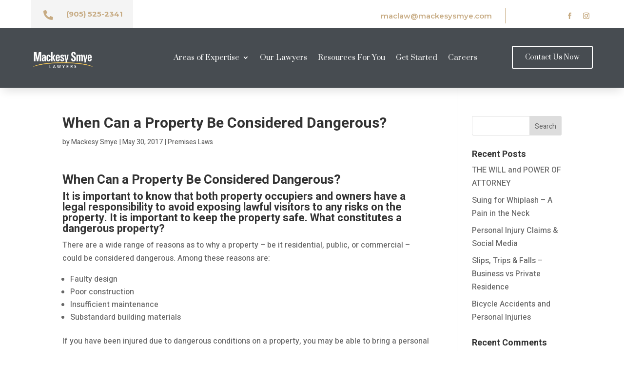

--- FILE ---
content_type: text/html; charset=utf-8
request_url: https://www.google.com/recaptcha/api2/anchor?ar=1&k=6Ld9BbEZAAAAAOLlnw6Pmhn7oVR9QXqC_WNw-z0M&co=aHR0cHM6Ly9tYWNrZXN5c215ZS5jb206NDQz&hl=en&v=PoyoqOPhxBO7pBk68S4YbpHZ&size=invisible&anchor-ms=20000&execute-ms=30000&cb=nl40d4b7sgat
body_size: 48437
content:
<!DOCTYPE HTML><html dir="ltr" lang="en"><head><meta http-equiv="Content-Type" content="text/html; charset=UTF-8">
<meta http-equiv="X-UA-Compatible" content="IE=edge">
<title>reCAPTCHA</title>
<style type="text/css">
/* cyrillic-ext */
@font-face {
  font-family: 'Roboto';
  font-style: normal;
  font-weight: 400;
  font-stretch: 100%;
  src: url(//fonts.gstatic.com/s/roboto/v48/KFO7CnqEu92Fr1ME7kSn66aGLdTylUAMa3GUBHMdazTgWw.woff2) format('woff2');
  unicode-range: U+0460-052F, U+1C80-1C8A, U+20B4, U+2DE0-2DFF, U+A640-A69F, U+FE2E-FE2F;
}
/* cyrillic */
@font-face {
  font-family: 'Roboto';
  font-style: normal;
  font-weight: 400;
  font-stretch: 100%;
  src: url(//fonts.gstatic.com/s/roboto/v48/KFO7CnqEu92Fr1ME7kSn66aGLdTylUAMa3iUBHMdazTgWw.woff2) format('woff2');
  unicode-range: U+0301, U+0400-045F, U+0490-0491, U+04B0-04B1, U+2116;
}
/* greek-ext */
@font-face {
  font-family: 'Roboto';
  font-style: normal;
  font-weight: 400;
  font-stretch: 100%;
  src: url(//fonts.gstatic.com/s/roboto/v48/KFO7CnqEu92Fr1ME7kSn66aGLdTylUAMa3CUBHMdazTgWw.woff2) format('woff2');
  unicode-range: U+1F00-1FFF;
}
/* greek */
@font-face {
  font-family: 'Roboto';
  font-style: normal;
  font-weight: 400;
  font-stretch: 100%;
  src: url(//fonts.gstatic.com/s/roboto/v48/KFO7CnqEu92Fr1ME7kSn66aGLdTylUAMa3-UBHMdazTgWw.woff2) format('woff2');
  unicode-range: U+0370-0377, U+037A-037F, U+0384-038A, U+038C, U+038E-03A1, U+03A3-03FF;
}
/* math */
@font-face {
  font-family: 'Roboto';
  font-style: normal;
  font-weight: 400;
  font-stretch: 100%;
  src: url(//fonts.gstatic.com/s/roboto/v48/KFO7CnqEu92Fr1ME7kSn66aGLdTylUAMawCUBHMdazTgWw.woff2) format('woff2');
  unicode-range: U+0302-0303, U+0305, U+0307-0308, U+0310, U+0312, U+0315, U+031A, U+0326-0327, U+032C, U+032F-0330, U+0332-0333, U+0338, U+033A, U+0346, U+034D, U+0391-03A1, U+03A3-03A9, U+03B1-03C9, U+03D1, U+03D5-03D6, U+03F0-03F1, U+03F4-03F5, U+2016-2017, U+2034-2038, U+203C, U+2040, U+2043, U+2047, U+2050, U+2057, U+205F, U+2070-2071, U+2074-208E, U+2090-209C, U+20D0-20DC, U+20E1, U+20E5-20EF, U+2100-2112, U+2114-2115, U+2117-2121, U+2123-214F, U+2190, U+2192, U+2194-21AE, U+21B0-21E5, U+21F1-21F2, U+21F4-2211, U+2213-2214, U+2216-22FF, U+2308-230B, U+2310, U+2319, U+231C-2321, U+2336-237A, U+237C, U+2395, U+239B-23B7, U+23D0, U+23DC-23E1, U+2474-2475, U+25AF, U+25B3, U+25B7, U+25BD, U+25C1, U+25CA, U+25CC, U+25FB, U+266D-266F, U+27C0-27FF, U+2900-2AFF, U+2B0E-2B11, U+2B30-2B4C, U+2BFE, U+3030, U+FF5B, U+FF5D, U+1D400-1D7FF, U+1EE00-1EEFF;
}
/* symbols */
@font-face {
  font-family: 'Roboto';
  font-style: normal;
  font-weight: 400;
  font-stretch: 100%;
  src: url(//fonts.gstatic.com/s/roboto/v48/KFO7CnqEu92Fr1ME7kSn66aGLdTylUAMaxKUBHMdazTgWw.woff2) format('woff2');
  unicode-range: U+0001-000C, U+000E-001F, U+007F-009F, U+20DD-20E0, U+20E2-20E4, U+2150-218F, U+2190, U+2192, U+2194-2199, U+21AF, U+21E6-21F0, U+21F3, U+2218-2219, U+2299, U+22C4-22C6, U+2300-243F, U+2440-244A, U+2460-24FF, U+25A0-27BF, U+2800-28FF, U+2921-2922, U+2981, U+29BF, U+29EB, U+2B00-2BFF, U+4DC0-4DFF, U+FFF9-FFFB, U+10140-1018E, U+10190-1019C, U+101A0, U+101D0-101FD, U+102E0-102FB, U+10E60-10E7E, U+1D2C0-1D2D3, U+1D2E0-1D37F, U+1F000-1F0FF, U+1F100-1F1AD, U+1F1E6-1F1FF, U+1F30D-1F30F, U+1F315, U+1F31C, U+1F31E, U+1F320-1F32C, U+1F336, U+1F378, U+1F37D, U+1F382, U+1F393-1F39F, U+1F3A7-1F3A8, U+1F3AC-1F3AF, U+1F3C2, U+1F3C4-1F3C6, U+1F3CA-1F3CE, U+1F3D4-1F3E0, U+1F3ED, U+1F3F1-1F3F3, U+1F3F5-1F3F7, U+1F408, U+1F415, U+1F41F, U+1F426, U+1F43F, U+1F441-1F442, U+1F444, U+1F446-1F449, U+1F44C-1F44E, U+1F453, U+1F46A, U+1F47D, U+1F4A3, U+1F4B0, U+1F4B3, U+1F4B9, U+1F4BB, U+1F4BF, U+1F4C8-1F4CB, U+1F4D6, U+1F4DA, U+1F4DF, U+1F4E3-1F4E6, U+1F4EA-1F4ED, U+1F4F7, U+1F4F9-1F4FB, U+1F4FD-1F4FE, U+1F503, U+1F507-1F50B, U+1F50D, U+1F512-1F513, U+1F53E-1F54A, U+1F54F-1F5FA, U+1F610, U+1F650-1F67F, U+1F687, U+1F68D, U+1F691, U+1F694, U+1F698, U+1F6AD, U+1F6B2, U+1F6B9-1F6BA, U+1F6BC, U+1F6C6-1F6CF, U+1F6D3-1F6D7, U+1F6E0-1F6EA, U+1F6F0-1F6F3, U+1F6F7-1F6FC, U+1F700-1F7FF, U+1F800-1F80B, U+1F810-1F847, U+1F850-1F859, U+1F860-1F887, U+1F890-1F8AD, U+1F8B0-1F8BB, U+1F8C0-1F8C1, U+1F900-1F90B, U+1F93B, U+1F946, U+1F984, U+1F996, U+1F9E9, U+1FA00-1FA6F, U+1FA70-1FA7C, U+1FA80-1FA89, U+1FA8F-1FAC6, U+1FACE-1FADC, U+1FADF-1FAE9, U+1FAF0-1FAF8, U+1FB00-1FBFF;
}
/* vietnamese */
@font-face {
  font-family: 'Roboto';
  font-style: normal;
  font-weight: 400;
  font-stretch: 100%;
  src: url(//fonts.gstatic.com/s/roboto/v48/KFO7CnqEu92Fr1ME7kSn66aGLdTylUAMa3OUBHMdazTgWw.woff2) format('woff2');
  unicode-range: U+0102-0103, U+0110-0111, U+0128-0129, U+0168-0169, U+01A0-01A1, U+01AF-01B0, U+0300-0301, U+0303-0304, U+0308-0309, U+0323, U+0329, U+1EA0-1EF9, U+20AB;
}
/* latin-ext */
@font-face {
  font-family: 'Roboto';
  font-style: normal;
  font-weight: 400;
  font-stretch: 100%;
  src: url(//fonts.gstatic.com/s/roboto/v48/KFO7CnqEu92Fr1ME7kSn66aGLdTylUAMa3KUBHMdazTgWw.woff2) format('woff2');
  unicode-range: U+0100-02BA, U+02BD-02C5, U+02C7-02CC, U+02CE-02D7, U+02DD-02FF, U+0304, U+0308, U+0329, U+1D00-1DBF, U+1E00-1E9F, U+1EF2-1EFF, U+2020, U+20A0-20AB, U+20AD-20C0, U+2113, U+2C60-2C7F, U+A720-A7FF;
}
/* latin */
@font-face {
  font-family: 'Roboto';
  font-style: normal;
  font-weight: 400;
  font-stretch: 100%;
  src: url(//fonts.gstatic.com/s/roboto/v48/KFO7CnqEu92Fr1ME7kSn66aGLdTylUAMa3yUBHMdazQ.woff2) format('woff2');
  unicode-range: U+0000-00FF, U+0131, U+0152-0153, U+02BB-02BC, U+02C6, U+02DA, U+02DC, U+0304, U+0308, U+0329, U+2000-206F, U+20AC, U+2122, U+2191, U+2193, U+2212, U+2215, U+FEFF, U+FFFD;
}
/* cyrillic-ext */
@font-face {
  font-family: 'Roboto';
  font-style: normal;
  font-weight: 500;
  font-stretch: 100%;
  src: url(//fonts.gstatic.com/s/roboto/v48/KFO7CnqEu92Fr1ME7kSn66aGLdTylUAMa3GUBHMdazTgWw.woff2) format('woff2');
  unicode-range: U+0460-052F, U+1C80-1C8A, U+20B4, U+2DE0-2DFF, U+A640-A69F, U+FE2E-FE2F;
}
/* cyrillic */
@font-face {
  font-family: 'Roboto';
  font-style: normal;
  font-weight: 500;
  font-stretch: 100%;
  src: url(//fonts.gstatic.com/s/roboto/v48/KFO7CnqEu92Fr1ME7kSn66aGLdTylUAMa3iUBHMdazTgWw.woff2) format('woff2');
  unicode-range: U+0301, U+0400-045F, U+0490-0491, U+04B0-04B1, U+2116;
}
/* greek-ext */
@font-face {
  font-family: 'Roboto';
  font-style: normal;
  font-weight: 500;
  font-stretch: 100%;
  src: url(//fonts.gstatic.com/s/roboto/v48/KFO7CnqEu92Fr1ME7kSn66aGLdTylUAMa3CUBHMdazTgWw.woff2) format('woff2');
  unicode-range: U+1F00-1FFF;
}
/* greek */
@font-face {
  font-family: 'Roboto';
  font-style: normal;
  font-weight: 500;
  font-stretch: 100%;
  src: url(//fonts.gstatic.com/s/roboto/v48/KFO7CnqEu92Fr1ME7kSn66aGLdTylUAMa3-UBHMdazTgWw.woff2) format('woff2');
  unicode-range: U+0370-0377, U+037A-037F, U+0384-038A, U+038C, U+038E-03A1, U+03A3-03FF;
}
/* math */
@font-face {
  font-family: 'Roboto';
  font-style: normal;
  font-weight: 500;
  font-stretch: 100%;
  src: url(//fonts.gstatic.com/s/roboto/v48/KFO7CnqEu92Fr1ME7kSn66aGLdTylUAMawCUBHMdazTgWw.woff2) format('woff2');
  unicode-range: U+0302-0303, U+0305, U+0307-0308, U+0310, U+0312, U+0315, U+031A, U+0326-0327, U+032C, U+032F-0330, U+0332-0333, U+0338, U+033A, U+0346, U+034D, U+0391-03A1, U+03A3-03A9, U+03B1-03C9, U+03D1, U+03D5-03D6, U+03F0-03F1, U+03F4-03F5, U+2016-2017, U+2034-2038, U+203C, U+2040, U+2043, U+2047, U+2050, U+2057, U+205F, U+2070-2071, U+2074-208E, U+2090-209C, U+20D0-20DC, U+20E1, U+20E5-20EF, U+2100-2112, U+2114-2115, U+2117-2121, U+2123-214F, U+2190, U+2192, U+2194-21AE, U+21B0-21E5, U+21F1-21F2, U+21F4-2211, U+2213-2214, U+2216-22FF, U+2308-230B, U+2310, U+2319, U+231C-2321, U+2336-237A, U+237C, U+2395, U+239B-23B7, U+23D0, U+23DC-23E1, U+2474-2475, U+25AF, U+25B3, U+25B7, U+25BD, U+25C1, U+25CA, U+25CC, U+25FB, U+266D-266F, U+27C0-27FF, U+2900-2AFF, U+2B0E-2B11, U+2B30-2B4C, U+2BFE, U+3030, U+FF5B, U+FF5D, U+1D400-1D7FF, U+1EE00-1EEFF;
}
/* symbols */
@font-face {
  font-family: 'Roboto';
  font-style: normal;
  font-weight: 500;
  font-stretch: 100%;
  src: url(//fonts.gstatic.com/s/roboto/v48/KFO7CnqEu92Fr1ME7kSn66aGLdTylUAMaxKUBHMdazTgWw.woff2) format('woff2');
  unicode-range: U+0001-000C, U+000E-001F, U+007F-009F, U+20DD-20E0, U+20E2-20E4, U+2150-218F, U+2190, U+2192, U+2194-2199, U+21AF, U+21E6-21F0, U+21F3, U+2218-2219, U+2299, U+22C4-22C6, U+2300-243F, U+2440-244A, U+2460-24FF, U+25A0-27BF, U+2800-28FF, U+2921-2922, U+2981, U+29BF, U+29EB, U+2B00-2BFF, U+4DC0-4DFF, U+FFF9-FFFB, U+10140-1018E, U+10190-1019C, U+101A0, U+101D0-101FD, U+102E0-102FB, U+10E60-10E7E, U+1D2C0-1D2D3, U+1D2E0-1D37F, U+1F000-1F0FF, U+1F100-1F1AD, U+1F1E6-1F1FF, U+1F30D-1F30F, U+1F315, U+1F31C, U+1F31E, U+1F320-1F32C, U+1F336, U+1F378, U+1F37D, U+1F382, U+1F393-1F39F, U+1F3A7-1F3A8, U+1F3AC-1F3AF, U+1F3C2, U+1F3C4-1F3C6, U+1F3CA-1F3CE, U+1F3D4-1F3E0, U+1F3ED, U+1F3F1-1F3F3, U+1F3F5-1F3F7, U+1F408, U+1F415, U+1F41F, U+1F426, U+1F43F, U+1F441-1F442, U+1F444, U+1F446-1F449, U+1F44C-1F44E, U+1F453, U+1F46A, U+1F47D, U+1F4A3, U+1F4B0, U+1F4B3, U+1F4B9, U+1F4BB, U+1F4BF, U+1F4C8-1F4CB, U+1F4D6, U+1F4DA, U+1F4DF, U+1F4E3-1F4E6, U+1F4EA-1F4ED, U+1F4F7, U+1F4F9-1F4FB, U+1F4FD-1F4FE, U+1F503, U+1F507-1F50B, U+1F50D, U+1F512-1F513, U+1F53E-1F54A, U+1F54F-1F5FA, U+1F610, U+1F650-1F67F, U+1F687, U+1F68D, U+1F691, U+1F694, U+1F698, U+1F6AD, U+1F6B2, U+1F6B9-1F6BA, U+1F6BC, U+1F6C6-1F6CF, U+1F6D3-1F6D7, U+1F6E0-1F6EA, U+1F6F0-1F6F3, U+1F6F7-1F6FC, U+1F700-1F7FF, U+1F800-1F80B, U+1F810-1F847, U+1F850-1F859, U+1F860-1F887, U+1F890-1F8AD, U+1F8B0-1F8BB, U+1F8C0-1F8C1, U+1F900-1F90B, U+1F93B, U+1F946, U+1F984, U+1F996, U+1F9E9, U+1FA00-1FA6F, U+1FA70-1FA7C, U+1FA80-1FA89, U+1FA8F-1FAC6, U+1FACE-1FADC, U+1FADF-1FAE9, U+1FAF0-1FAF8, U+1FB00-1FBFF;
}
/* vietnamese */
@font-face {
  font-family: 'Roboto';
  font-style: normal;
  font-weight: 500;
  font-stretch: 100%;
  src: url(//fonts.gstatic.com/s/roboto/v48/KFO7CnqEu92Fr1ME7kSn66aGLdTylUAMa3OUBHMdazTgWw.woff2) format('woff2');
  unicode-range: U+0102-0103, U+0110-0111, U+0128-0129, U+0168-0169, U+01A0-01A1, U+01AF-01B0, U+0300-0301, U+0303-0304, U+0308-0309, U+0323, U+0329, U+1EA0-1EF9, U+20AB;
}
/* latin-ext */
@font-face {
  font-family: 'Roboto';
  font-style: normal;
  font-weight: 500;
  font-stretch: 100%;
  src: url(//fonts.gstatic.com/s/roboto/v48/KFO7CnqEu92Fr1ME7kSn66aGLdTylUAMa3KUBHMdazTgWw.woff2) format('woff2');
  unicode-range: U+0100-02BA, U+02BD-02C5, U+02C7-02CC, U+02CE-02D7, U+02DD-02FF, U+0304, U+0308, U+0329, U+1D00-1DBF, U+1E00-1E9F, U+1EF2-1EFF, U+2020, U+20A0-20AB, U+20AD-20C0, U+2113, U+2C60-2C7F, U+A720-A7FF;
}
/* latin */
@font-face {
  font-family: 'Roboto';
  font-style: normal;
  font-weight: 500;
  font-stretch: 100%;
  src: url(//fonts.gstatic.com/s/roboto/v48/KFO7CnqEu92Fr1ME7kSn66aGLdTylUAMa3yUBHMdazQ.woff2) format('woff2');
  unicode-range: U+0000-00FF, U+0131, U+0152-0153, U+02BB-02BC, U+02C6, U+02DA, U+02DC, U+0304, U+0308, U+0329, U+2000-206F, U+20AC, U+2122, U+2191, U+2193, U+2212, U+2215, U+FEFF, U+FFFD;
}
/* cyrillic-ext */
@font-face {
  font-family: 'Roboto';
  font-style: normal;
  font-weight: 900;
  font-stretch: 100%;
  src: url(//fonts.gstatic.com/s/roboto/v48/KFO7CnqEu92Fr1ME7kSn66aGLdTylUAMa3GUBHMdazTgWw.woff2) format('woff2');
  unicode-range: U+0460-052F, U+1C80-1C8A, U+20B4, U+2DE0-2DFF, U+A640-A69F, U+FE2E-FE2F;
}
/* cyrillic */
@font-face {
  font-family: 'Roboto';
  font-style: normal;
  font-weight: 900;
  font-stretch: 100%;
  src: url(//fonts.gstatic.com/s/roboto/v48/KFO7CnqEu92Fr1ME7kSn66aGLdTylUAMa3iUBHMdazTgWw.woff2) format('woff2');
  unicode-range: U+0301, U+0400-045F, U+0490-0491, U+04B0-04B1, U+2116;
}
/* greek-ext */
@font-face {
  font-family: 'Roboto';
  font-style: normal;
  font-weight: 900;
  font-stretch: 100%;
  src: url(//fonts.gstatic.com/s/roboto/v48/KFO7CnqEu92Fr1ME7kSn66aGLdTylUAMa3CUBHMdazTgWw.woff2) format('woff2');
  unicode-range: U+1F00-1FFF;
}
/* greek */
@font-face {
  font-family: 'Roboto';
  font-style: normal;
  font-weight: 900;
  font-stretch: 100%;
  src: url(//fonts.gstatic.com/s/roboto/v48/KFO7CnqEu92Fr1ME7kSn66aGLdTylUAMa3-UBHMdazTgWw.woff2) format('woff2');
  unicode-range: U+0370-0377, U+037A-037F, U+0384-038A, U+038C, U+038E-03A1, U+03A3-03FF;
}
/* math */
@font-face {
  font-family: 'Roboto';
  font-style: normal;
  font-weight: 900;
  font-stretch: 100%;
  src: url(//fonts.gstatic.com/s/roboto/v48/KFO7CnqEu92Fr1ME7kSn66aGLdTylUAMawCUBHMdazTgWw.woff2) format('woff2');
  unicode-range: U+0302-0303, U+0305, U+0307-0308, U+0310, U+0312, U+0315, U+031A, U+0326-0327, U+032C, U+032F-0330, U+0332-0333, U+0338, U+033A, U+0346, U+034D, U+0391-03A1, U+03A3-03A9, U+03B1-03C9, U+03D1, U+03D5-03D6, U+03F0-03F1, U+03F4-03F5, U+2016-2017, U+2034-2038, U+203C, U+2040, U+2043, U+2047, U+2050, U+2057, U+205F, U+2070-2071, U+2074-208E, U+2090-209C, U+20D0-20DC, U+20E1, U+20E5-20EF, U+2100-2112, U+2114-2115, U+2117-2121, U+2123-214F, U+2190, U+2192, U+2194-21AE, U+21B0-21E5, U+21F1-21F2, U+21F4-2211, U+2213-2214, U+2216-22FF, U+2308-230B, U+2310, U+2319, U+231C-2321, U+2336-237A, U+237C, U+2395, U+239B-23B7, U+23D0, U+23DC-23E1, U+2474-2475, U+25AF, U+25B3, U+25B7, U+25BD, U+25C1, U+25CA, U+25CC, U+25FB, U+266D-266F, U+27C0-27FF, U+2900-2AFF, U+2B0E-2B11, U+2B30-2B4C, U+2BFE, U+3030, U+FF5B, U+FF5D, U+1D400-1D7FF, U+1EE00-1EEFF;
}
/* symbols */
@font-face {
  font-family: 'Roboto';
  font-style: normal;
  font-weight: 900;
  font-stretch: 100%;
  src: url(//fonts.gstatic.com/s/roboto/v48/KFO7CnqEu92Fr1ME7kSn66aGLdTylUAMaxKUBHMdazTgWw.woff2) format('woff2');
  unicode-range: U+0001-000C, U+000E-001F, U+007F-009F, U+20DD-20E0, U+20E2-20E4, U+2150-218F, U+2190, U+2192, U+2194-2199, U+21AF, U+21E6-21F0, U+21F3, U+2218-2219, U+2299, U+22C4-22C6, U+2300-243F, U+2440-244A, U+2460-24FF, U+25A0-27BF, U+2800-28FF, U+2921-2922, U+2981, U+29BF, U+29EB, U+2B00-2BFF, U+4DC0-4DFF, U+FFF9-FFFB, U+10140-1018E, U+10190-1019C, U+101A0, U+101D0-101FD, U+102E0-102FB, U+10E60-10E7E, U+1D2C0-1D2D3, U+1D2E0-1D37F, U+1F000-1F0FF, U+1F100-1F1AD, U+1F1E6-1F1FF, U+1F30D-1F30F, U+1F315, U+1F31C, U+1F31E, U+1F320-1F32C, U+1F336, U+1F378, U+1F37D, U+1F382, U+1F393-1F39F, U+1F3A7-1F3A8, U+1F3AC-1F3AF, U+1F3C2, U+1F3C4-1F3C6, U+1F3CA-1F3CE, U+1F3D4-1F3E0, U+1F3ED, U+1F3F1-1F3F3, U+1F3F5-1F3F7, U+1F408, U+1F415, U+1F41F, U+1F426, U+1F43F, U+1F441-1F442, U+1F444, U+1F446-1F449, U+1F44C-1F44E, U+1F453, U+1F46A, U+1F47D, U+1F4A3, U+1F4B0, U+1F4B3, U+1F4B9, U+1F4BB, U+1F4BF, U+1F4C8-1F4CB, U+1F4D6, U+1F4DA, U+1F4DF, U+1F4E3-1F4E6, U+1F4EA-1F4ED, U+1F4F7, U+1F4F9-1F4FB, U+1F4FD-1F4FE, U+1F503, U+1F507-1F50B, U+1F50D, U+1F512-1F513, U+1F53E-1F54A, U+1F54F-1F5FA, U+1F610, U+1F650-1F67F, U+1F687, U+1F68D, U+1F691, U+1F694, U+1F698, U+1F6AD, U+1F6B2, U+1F6B9-1F6BA, U+1F6BC, U+1F6C6-1F6CF, U+1F6D3-1F6D7, U+1F6E0-1F6EA, U+1F6F0-1F6F3, U+1F6F7-1F6FC, U+1F700-1F7FF, U+1F800-1F80B, U+1F810-1F847, U+1F850-1F859, U+1F860-1F887, U+1F890-1F8AD, U+1F8B0-1F8BB, U+1F8C0-1F8C1, U+1F900-1F90B, U+1F93B, U+1F946, U+1F984, U+1F996, U+1F9E9, U+1FA00-1FA6F, U+1FA70-1FA7C, U+1FA80-1FA89, U+1FA8F-1FAC6, U+1FACE-1FADC, U+1FADF-1FAE9, U+1FAF0-1FAF8, U+1FB00-1FBFF;
}
/* vietnamese */
@font-face {
  font-family: 'Roboto';
  font-style: normal;
  font-weight: 900;
  font-stretch: 100%;
  src: url(//fonts.gstatic.com/s/roboto/v48/KFO7CnqEu92Fr1ME7kSn66aGLdTylUAMa3OUBHMdazTgWw.woff2) format('woff2');
  unicode-range: U+0102-0103, U+0110-0111, U+0128-0129, U+0168-0169, U+01A0-01A1, U+01AF-01B0, U+0300-0301, U+0303-0304, U+0308-0309, U+0323, U+0329, U+1EA0-1EF9, U+20AB;
}
/* latin-ext */
@font-face {
  font-family: 'Roboto';
  font-style: normal;
  font-weight: 900;
  font-stretch: 100%;
  src: url(//fonts.gstatic.com/s/roboto/v48/KFO7CnqEu92Fr1ME7kSn66aGLdTylUAMa3KUBHMdazTgWw.woff2) format('woff2');
  unicode-range: U+0100-02BA, U+02BD-02C5, U+02C7-02CC, U+02CE-02D7, U+02DD-02FF, U+0304, U+0308, U+0329, U+1D00-1DBF, U+1E00-1E9F, U+1EF2-1EFF, U+2020, U+20A0-20AB, U+20AD-20C0, U+2113, U+2C60-2C7F, U+A720-A7FF;
}
/* latin */
@font-face {
  font-family: 'Roboto';
  font-style: normal;
  font-weight: 900;
  font-stretch: 100%;
  src: url(//fonts.gstatic.com/s/roboto/v48/KFO7CnqEu92Fr1ME7kSn66aGLdTylUAMa3yUBHMdazQ.woff2) format('woff2');
  unicode-range: U+0000-00FF, U+0131, U+0152-0153, U+02BB-02BC, U+02C6, U+02DA, U+02DC, U+0304, U+0308, U+0329, U+2000-206F, U+20AC, U+2122, U+2191, U+2193, U+2212, U+2215, U+FEFF, U+FFFD;
}

</style>
<link rel="stylesheet" type="text/css" href="https://www.gstatic.com/recaptcha/releases/PoyoqOPhxBO7pBk68S4YbpHZ/styles__ltr.css">
<script nonce="87VFbVG5EWgWWnUOdXxBCg" type="text/javascript">window['__recaptcha_api'] = 'https://www.google.com/recaptcha/api2/';</script>
<script type="text/javascript" src="https://www.gstatic.com/recaptcha/releases/PoyoqOPhxBO7pBk68S4YbpHZ/recaptcha__en.js" nonce="87VFbVG5EWgWWnUOdXxBCg">
      
    </script></head>
<body><div id="rc-anchor-alert" class="rc-anchor-alert"></div>
<input type="hidden" id="recaptcha-token" value="[base64]">
<script type="text/javascript" nonce="87VFbVG5EWgWWnUOdXxBCg">
      recaptcha.anchor.Main.init("[\x22ainput\x22,[\x22bgdata\x22,\x22\x22,\[base64]/[base64]/[base64]/[base64]/[base64]/[base64]/[base64]/[base64]/[base64]/[base64]\\u003d\x22,\[base64]\\u003d\x22,\x22bsKSw6bCtAVJFVHDtTgswqApw7TDq8OjVTRhwrzCvXNxw6jCoMOKD8OlQsKVRAp+w5rDkzrCrknConFQScKqw6BpeTEbwpdSfibCmTcKesK1wqzCrxFJw6fCgDfCtMOXwqjDiBDDl8K3MMKyw6XCoyPDq8OEwozCnGDCrz9Qwq8FwocaG2/[base64]/[base64]/[base64]/DkxbCgsOHw6o1w4Fjw7NPYnpAIsKlLgnCksK5Z8O6N11dTx/DjnVSwpfDkVNQFsKVw5Bcwq5Tw40Qwp1ad31iHcO1c8ONw5hwwoJ9w6rDpcKGKsKNwodLAAgAbMKBwr1zKhwmZCY5wozDicOYAcKsNcO4OizChx3CkcOeDcK6J11xw73DnMOuS8OHwpotPcKXGXDCuMOiw7fClWnChhxFw6/CrcOqw68qQ1N2PcK2CQnCnCzCmkURwqnDt8O3w5jDmBbDpyBlNgVHS8KlwqstJcO7w71RwqB5KcKPwprDssOvw5oIw6XCgQpDGAvCpcOAw4JBXcKBw6rDhMKDw5fCmAo/woFMWiUoeGoCw75Owolnw7NyJsKlN8OMw7zDrWVtOcOHw6bDlcOnNntHw53Ct3XDrFXDvRLCucKPdQRDJcOeRsOtw5hPw5jCuC/CocOOw4/Cv8Ouw7sPe0dqUsOhcwvCq8OJFzspw58TwofDusOZw7nCksOxwrPCvxtfw6nCkMKTwpxGwo/DgR5Uw6fDpMK0w7hkwqMmOcKhNcOww4PDo2xYHgtXwp7DoMKLwq/CqAzDtHLDgQbCnVfCoCbDp3kIwoQ9Wm7CicOYw6nChMKMwrBOOmrCsMK0w5/[base64]/CmMK7HsK3w4QSw5Z8wozDgMOKSMO2GWrCnMK2w7vDtSXCg0/DmcKiw4leH8OnfUtAfMKzA8K2OMKDBWAYMMKdwrIIFFPCpMKJWcOUw5VawpQ0Nmojw7dzwqLDo8KIWcKzwrI9w53DmsKlwq/DvUgYaMOqwq/DuGHDu8O/w7U6wqlKwrzCvcO7w6nCmR1Ew7VZwrB+w47CrgLCgmdqWCZ+U8K3w745Z8OMwq/CjkXDiMKZw7pnYMK7UU3CtMO1MzA2FjJywqV5wpNyTFjCp8OGQU7DuMKqLkU6wrFgF8KKw4rCpT7CoX/CiiXDocKywpfCuMOpYMK6T3/[base64]/QE8VwpEaw6pwwr8Iw5ZsN8OMdMKQwrU+wolWRU7DtCQnL8OJwrLCsyx4woAzwq3DvMO7BMOhN8OcGV4mwqk/[base64]/DkHrCqm4TAcKeFcOjHVvCi8O9WAoCQsOIcFJ6JjbDpcOzwr/Dg2bDuMKzw4AywpoGwrQowqArbn3CoMOnF8KxPcOZWcKMbsKpwpkgw6RhXRYrdGYAw7HDnEfDoURTwovCvMOeVA8/[base64]/[base64]/wpAcw43CpFHCrcKxL8OzwpfCqMO0w4TDsWbCnF06LnXClHYbw6gbw4DCgx3CiMKgwpDDjGsaccKrw5DDhcOuIsO0wqEVw7/Du8OSw7zDrMO5wrHCocKfEEY+WwNcw5MrAMOMFsK8YytnWDxyw5zDusOewqBYwrvDtyw+wr4ZwqPCpjbCiQg/wrnDhwjCosK5WjQDehvCu8KQKMO6wqtlW8KlwrbCj23Cl8KuMsO+HzrCkg8vwr3CgQvCnxIFdsK9wo/DsQjCuMO3FMK9dHIBacOmw6AhNSLCmnnCknVhCcO2EsOmw4rDsyzDscOkGDPDsBvCs0M/[base64]/aMOAw6dIwowKTTMww44sw5XDncOgHcOnw6nCgAfDo2kAZHPDg8KvLDVpw7PCkWbCgsKTwrgRSRbCmcOKb3jCtcOkRW1+XcOvVMOdw65PdgjDqsO5wq7DqAbCrsOrTMKtRsKDRsOSUikLCMKowrfDmxE6w5wRBFfDgx/DsDLClcO3ARZBw7rDi8OYwrvCmcOnwqAYwr0Sw4lFw5h/[base64]/DvMOyWcK4w7sIEMKnw6l+wonCog0uwqBzw5nDoDXDqwUrKMOEEsOvdClww5IHbMKFQsOJSF59A17DpCXDrmHCgg3Dn8OEb8KSwrnDvgpawq95RcOMJRbCr8KKw7hnYHNNw7IXw6BgaMOrw5seMn/DtRc5woZMw7A0TD8aw6fDj8Ovb3/[base64]/Dj1ZkL8KTDj8ROsOVI8OeUirCrRMEI21kZlkTWcKYwqtGw6kjwo7DmsO0AcKkIcOzw5/CnsOmckrDlsK3w4HDlxwKwpFow4fCl8K6N8KkNMOCbDhawqAzTcOJKCwCwpjDijTDjHRfwql+CjbDu8KJG1Q8CRnDhcKVwqopbsOVwozDgsOawp/CkTs1BWvCmsKmw6HDhHxww5DDqMKtwqcBwp3DnsKHwp7ClsK0dRAxwoHCm1HDiGkywrrCt8KKwokyc8Kow4dNBsKtwq0ZEMK8wr7CscKqLMOZHcKgw6XCqGjDjMOMw7wKTcOxNMOsZ8OCwqrDvsOVOcK3MBDDhjZ/[base64]/CgMKfQMKFKBLDnsOGQsKuYsKCTgbDjGDDvcKnV0onZMO4QcK0wpvDnWfDtUcnwpTDs8KEZMK7wonDnELDk8ODwr7CssKnD8OswrHDmUMWw5pCAsKFw7HDq0F/W23Dji9dw5HCo8O7esKww47CgMKYEsKmwqdTXsKwRsKCE8KNKW04wq5Hwr86wolcwpHDkloRwr5pdz3Cpkobw53DgcOWISonTUdkVwTDgsKjwpvDkDAsw5EfOw9/PnR+wq8BZFIkEUkLLHPDkTZfw5XDsC/Cu8KXw7TCpGBHf0x8wqzDin7CgsOTw5lYw7FLw7/CjMKRwrMNCzLClcK7wp8uwr9pwr7Cg8KDw4XDmGRseyZ2w5dYFS4JVDbCuMKGwrV4TXJJZmwXwpDCiUPDrUbChRXCjB7Ds8OrfToXw67CvgJdwqDCjsOIFwXDisOIccOtw5ZoX8Osw6VKLxjDi3jDi2DDpB1ew7dVwqUnG8KBwrcWw5R9FAN+w4nCuy/Dnx8xwr9XehLDhsKJSg1ew68VVcOOacOvwoLDs8KYRHx6wr0xwq8nTcOlw58pYsKRw4lQLsKhwp5YQcOiwoUhCcKONMOaGMKBP8ORfcOSPXLCosK6w60Ww6PDgBvDlz/[base64]/DuW/CgxZbcCcvBcKADcO9RMOnwqY7wrNDdQLDondswrNIB0fDpsOPwrFuV8KEwrczSENtwrxbw580S8OMYBbDg3cLfMOSJxA8QsKbwpsjw7HDqcOaZA7DmjPDnxfDoMOCPR3DmcOzw6TDoWbCrcOswoXDkRpXw4zDmMO/PxdCw6Iyw6sZDTrDlGd+N8O1wqQ/wrrDnQlxwqZKJ8OcTsKxwqDDkcKTwrzCn1MawrdbwpvCgMKpwofDt3/CgMO9UsKqw7/Cug5rfRAREQnDlMO1wodrw6NVwq41NMKAI8Kswq3CuAvCkCM+w7hbUUvCvcKSw69odUczAcKqwpUwV8KCU1NBwqQbw4ddJiXCosOhw5jCrMO4FQpew5jDpcKAwo3CpSLDlm7DrVPDo8OWwop8w50/w6PDlU/CnHYtwr8tTgTDi8KxGzDDv8KqLjfCv8OXAMOaUU/[base64]/w4oGfzhWw6nDhlvCuMKGw6HDvMOre8OJwqHCsMOhwp7CkxhiwrokbMO3wod5wq1fw7bCrcOmUGnDkk3Cuwx+wp0VM8KRwonDrsKcQcOrwpfCvsKFw7FTPg7DjMKawrPClsOKb3fDjXFUwo7DhAMjw7HCiF3CtHNaf0A5BMKNOAJIB1fDp2/DrMOIwrbCk8KFOEPCv2fChj8EYBHCisOvw5daw75Xw61Hw7FMMwPDkX7CjcKDXcOILMK/TR4gwr/CglgMw53Chl/CjMOtb8OuRAfCrsKGw6rDsMKHw5QPw4fCtcOMwr7Ck3VNwqoyFS3DlcOTw6TCt8KDUyc2Ogc+wpokJMKvwrdMZcO9wrDDtsOgwpLDvsKqwp9nw7rDo8K6w4JTwrd4wqzCphQqdcKYeENEwpbDvMKMwp4Ew54fw5TDvjsQb8KIOsO6C2IODCB0BX8dQw3Dqz/DlhXCvcKowoAhwrnDuMOjXGYNeHhGwo8pf8O4wr3DrsKnwqBdTMOXwqtxVsKXwo0YacOVBEbCvMO3WyDCvMOUHmEsSsOOw6ptKQ9DHyHCisKxRhMMNDPDglcQwobDsgNSwq3CnyzDjiZEw6DDlsO1YUXCocOBQMK/w4N3TMOLwr9Aw6hPw4PCh8OGwpMFZwTDr8O2CnAdw5fCsRNiKMO8DBvDrWQRTEbDssKoUXrChMKcw6UOwoLCiMK6BsObJD3DgMOGDlhTHgAvBMOvZmUaw5NkW8Odw77CiV5pL2zCkF7CizwzfsKzwolcYUo9YznCoMK3w74yd8KwPcOcRBtUw6R9wp/[base64]/w5/CvMOHHcO+wrvCkcOxQy1Bw7DCgCwUwqnCjcKwJ2QWV8ONbT/DvMOFwojDnBlDFcKcUnDDn8KALjQMc8KlRWEVwrHCv0tfwoV2CFTCiMKRwpbCpMKew7/DucOsWsOvw6PCjsKed8OXwqbDjcKDwp7Dr1wmY8OGworCosO9w4cgMh8EbcOXw4jDlQVBw7V/w7zDk0hfwr/DtW3CmcK+wqXDgsOBwobDi8KifcOREMKuUMOew7NYwrNtw6Baw43ClcOBw6NzeMK0YU7CpCjCvEfDscK7wr/CgnnCoMKDXhlJeAvCkzLDsMOyIcOoe2TDpsOjAWk6V8OaXgXCs8KVPcKGw6NBOD8/w53Ct8Oywp/DrCVtwpzDqMKjJcKcLsOlRgnComN0AyfDonLCoi/ChSxQwp5nPcORw7VJCsOSS8KSAMOYwpRoPT/[base64]/wq8Ow7nCrARcBcObw73DiBA8wrLDmsKGNk0Zwr0hwo/DpMKcwoYuJsKxwpYCwqLCq8OyVcKQBcOfw7YVUADClMKrw5lqJUjDsk3Cgg8ow6jClEYKwqPClcOANcKnKmAGw5vDvMOwOmPDnMO9EXnClxbDnhDDsQsQcMOpFcKRaMOTw6pPw5cRw6HDmcK/wq3CrC/CuMOuwro0w6HDv1rDhXgSKFEANTvChcKDwoxfAcOvwqMKwqhWwr1cQcKcw47ChsKtRGtsBcOkw5BCw6rCoQ1uEMObb0/[base64]/Cm8KZVHHDtMOYw7lWfl3DpADCm07DoRzDoSA5wo/ClsK4Ol4UwpMOworDi8ORwrtgFsOnf8K+w50UwqNfQ8Kgw4fCrsKpw4YcIsKoRxTCt2zDqMK+ZQ/DjwxUXMOTwqc7wonCocK3NHDCvT9+YMKrCcKbF0Eew74rWsOwGMOKb8O9w750wrpTdcOWwo4ldBJSwqdfV8Kwwo5Zwrlmw57CoBtxC8OJw54lw6o0wrzCscONw5fDhcO/[base64]/DvMOWTsOHwqAnDmrCoDnCj8O9wrXCqMKJw4PCqHnCmMOvwpE2TMKiasKscXoNw50Hw4VfQGIqWcO3UmTDsXfCisKqagzCn2zDnWAjO8OIwoPCvcOdw4Bhw6o7w4RQfMK1cMK5ZcK5w4sEJ8KFw4hVYC/[base64]/[base64]/wqRQWV7Ct8Ouw7oFPifCv1fDu2okA8Oxw4LDqDFww77Ci8OgY1hzw6fCk8O6R33CkWotw68BbsKAXMKVw4jDlHPCrMKpwqjCi8K9wqd+VsOlwpLCuxcJwprDhsOzUXTCmzwxQxHClk/[base64]/DqydSTXvDhcKlw7fDgsKow6R/[base64]/CvMKNYMKWw6vDjsOQAjAVw4/Ds8OvCcKFLsKGwrNQFMOvFMONw7VMfcOFQhpuw4XCk8OZJ2x0FcKQw5LCp0d7fwnCrsOEMsO3RHEsW0XDjsK0JDZOf0gyCsKgfELDg8OlS8OBMsOFwo7CjcOAdDrCv09ww6rDv8O9wrXChcKEdRDDq3DCjMOew5g9fh3ClMOcw5/Cr8K8IsKjw7UgPH7CjGFpKgnClsO4T0HDhVjCiFl/wrspBzHCnGQDw6LDmDExwpLCssOzw7fCsDTDu8Kew48awpTDjMKmw4M9w5ZUwo/DmRbCu8KWFGMufsOQPzYdJcO0wp7Cq8OUw4jCjcKnw4/[base64]/DuMOaw6nCvMKDwobCj8OoCUzCo8KLw4fDr3QJw7/CpS7DkcOhIMKdw6HCisKIeWvDqHrCpsK8BsK5wqzCv0RAw5fClcODw4lDKcKyGWfClMK0fFNow4vCjxldGsKUwp5BQsKvw7hVwo5Kw6M0wosKXMKLw57ChMKiwpTDncKqIEXDt3nDk1LCrzhOwrfCvzYqfMKqw75HZcK4PwogHhBXFsOawqbDm8K6w6TCmcKFeMO/MUgRMMKmZlk1wrvDi8OSw5/CssKpw7Ubw5ZvKMKPwpPDtRbDu0oPw6JNw7tkwo3CgmgjJ3FtwqZ7w6DCuMKZam0XdcO4w5gxGnRfw7V8w5stF3wQwr/[base64]/CoiMsZ8OgZcKzw58sfsONwq/CpAwSw5/[base64]/[base64]/[base64]/CmXnDuMOiwoDCtMKWw7bDiMKaw7fCssKjw4LDvDQyDE9wLsKmw48YOFTCm2TCvTfCs8KUScKDw48JVcKUIcOYe8KraGFIK8OdAkhFEBrCnzzDpT9pNMOqw6vDrsOAwrITH0LDo10/w7LDrBLCmwBiwqDDgMKCKxXDgFHCjMOsKUvDsmHCq8KrHsKKQMK8w73DvsKCwq0bw5zChcOqeA/CmT/Cv2fCvx17w6PCh1YpTS86C8KQOsKSw73DgsOZLMO+wrNFLMOOwqTDj8KTw4PDt8KWwqLCg2HCry/[base64]/FMOXBMOnw7Vmw5ZSw7DCucKJPFhHwq9XwrfCqz3Du1XCtBLDhnoOwppnKMKRAmnCnSFBXlICGsKSwr7Cm01ww6PDu8ONw6rDpmNvNQI8w47DvGbDpAY5HD8cZcKVwpUJRMOTw6TDlB0tNcOLwq7ClMKjd8OhCcOiwq5/RMOaKy0ySMOMw7vCqsKKwqh8woUiQGzCmQnDvcOKw47DgMOgITFGfEIvClPCh2PCuirDtCh8wo3ClE3DojLDmsK+w6Qew5wuFGFdEsO7w5/DsEQhwqPCoAZAwo3CoW8ow5kEw7Vzw7QMwprCg8OGLMOKwrRBI1ZAw5TDjlLDuMKxClZHwo/[base64]/DtyUtKsOXY8OKHx3DisKOwpXCucK/VVzDgmAkOcKWJsOTwq8hw7rDmcOvb8Klw5DCrXDCjC/Ci0c3fMKYVQUIw53CujhoRMKlw6TCh37CriQswoMpwqstFxLCikbDqhLDglLCiQHDlh3Ch8KtwocDwqwDw6vDiEsZwpN/[base64]/w5cnwrjDnm4wwprCsFfDnsKBwoFFw5TCt8OPVmrCj8OvFy7Cnl7CjcKzPBzCo8Osw43DjHImwpRKw5cJdsKlU01zbHIBwq18wqTDljMhT8OWJMKQe8Kpw5zCu8ORHxnCh8OuK8OkJcKtwrM/wrp1wq7ClMONw7NdwqLDgMKPw6EDwofDtE3DojEYwp0/wqFBw6bDrnpCAcK/w6nDq8KsaFINTMKjw7l+w4LCrScjwrbDtsOFwqPDnsKfwpPCvsOxNMOhwrgBwroIwrkaw5HDsS8Iw67Cox7DvGDDrRVLScOiwpMYw6MMCcOEwofDmsKeXC/[base64]/DisKWw6Urw7PCkk/DpAE9wpvDsQdlMl0+w4ANwrvDr8O3w4ssw5xOQ8KOcWM+GRRSTl/CscO+w6pKw5Fnw5rDicK0L8KmTMONC3nCoTXDoMOuYQBjKH8Nw7x6MDrDnMKHU8KowqvDrFXCjsKOwq/Do8KUw4LDlx3DmsKyam/CmsKLwqjDvcOjw7LCvMOeZQ/Dm2PCl8OBw4PCgsOJR8KBw57DsmEHIhsofcOpaRN/HcOuPMOGC0VQwqXCo8OhScORe1gywrLDjVBKwqEbGMOjw5vCgS43w68KU8K3w7/CusOTw5nCg8KRDsKjUBhSCRDDu8O7w69KwpJufQcsw6bDoXXDnMKpw4rCmMOrwrvCnMOxwpcNUcOfWBrCvFHDmsOfwqZZOsKvL2LDsyzDmMO/w5fDj8KldynClcOLOyPCpno3YsKTwp7Dq8K2wolSH3kIcl3DtcOfw5UWV8KgPHHCtcO8d3TCrsO3w6c8SMKGQsKVfcKAKMKWwqtZwobDpAACwq1Ow7XDgB1DwqLCskcswqTDqUpHLMOVw7Jcw5rDjHDCvm0TwrjCmsOcw7PCl8Ksw51cPVFiXV/CgiZQWsKzbyHDtcK3QQFOScO9wqMnPy8RZ8OSw7/CrD3DpMK3FcOtVMOwYsKlw6J/OixwXnk9ZCE0wpfDqWtwKXh2w4pWw7ojw4fDvTtVYwBuDDjCqsKNw78FSAY2b8OHw6XCumfCq8OWIUTDnhdSOzhXwpzCgAsLwosgOFLCqMOiw4DClR7CnSXDli4fw4nDocKgw58jw5JMYFbCgcKow7TDqcOSbMOqI8KCwqphw5Q0cz/CiMKpw47Cl2o6eGzClsOAdMKxw7Z3wqzCvmhlVsOMbcKrb1zChlMCFHnDnVLDp8ONwpAdbsKWAMKiw5w7OMKCL8K9w4TCsmHCrcOew6oxZMKxSi04N8Orw6LCisOYw5XCgANJw5p/wrXCrz0FOhBww4nCugjDgV8PRDIEcDlXw7/DtAhGUhRUQMKOw54Ow5rCjcOsHsOowpVGGsKTAMORKFlowrDDqgPDq8O+wqjCqV/[base64]/w7gDYcO/PsKEw7rDmMKPMgxOw43DjsKjw6kJecOGw77CikfCqMOhw70ew67DjMKRw6nCmcKMw5HDuMKbw4lLwpbDk8OAd3oabsKhwrXDpMOQw5QHGgIowp1UaW/[base64]/DhC98fDJlwoh0wpUhwrPChsKnwovCpMKPwo0jGjPDqxkKw6/CtMK1QTlww7dtw7xAw5rCosKGw7LDg8OBYzF6woQxwqFaeA3CuMK6wrIqwqduwpRiaxrDisKfBhIMVBnCt8KfLsOGwq/Dq8OabcKaw7UnO8O/w7gRwrPCt8KLVmJywoItw59gwokUw6LCpcODesKQwrVWJyXCu2s9w64bLRMCwrtzw7rDscK6w6bDhcKew64rwr5aHnXDpMKPwrHDmknCtsOYNcKmw4vCm8O0V8KyM8OycXPDpMOrSnDDkcKWHsOZTkvCkcO9LcOsw7FOG8Kpw7vCqn9Xwrw0JBdBwoLCv2/DjcKawrvCncKfTAlhw5vCi8O1wo/CiibCigVjw6h4V8OlMcOhwo3CgMKswoLCpGPCpMOIQcK2C8KIwoDDpjhcc2Ysa8OWS8KGJcKJwpbCm8KXw6ETw6Niw4PCqhQ5wrnCpWnDr1vCtG7CtmIlw5fDpsKuG8KYwqFBaBd0wrnCicOSFX/CpXBVwr0Uw4pvEsKaJ251d8OpFnnDtUcmwrAOw5DDlsONcMOGMMOywqF/w6nCgMKkY8OscMKES8K7GmwlwoDCg8KPN0HCkRjDp8Kbf38CMhoWBA/CrsOWFMOhw6F6PsK4w55GN2DCliXCqDTCoyfCq8KoeAvDv8OIPcK9w7woa8KBIULCiMOQazkfVsO/GQBrwpdNHMKaVxPDuMOMwrvCoEBjd8K7fS9gwrkRw5bDl8KFVcKIA8O3w6pUw4/Ck8K9w7/CpiIfGsKrwr8bwonDgmcGw7vDhATChMKNwqQQwrHDh1PCrmVgw4d/FMKsw6/ClFbDkcKlwqzDgcOYw7EwEMODwowkLMK6UMO0V8KJwqPDrDNlw690OEIpVVc0Sz/[base64]/DolMowpvDp1YubsKpTcO7fcKAwqxlwqrDp8ONCyXDkUzCim3CtGTDrB/[base64]/w6ogwrpow7pYwrR2wrvDrcOzw7/DgEV8dMK6JcKlw5pTwqHCoMKYw7AlXWd5w57DpGBdUxnDhkM4FsKgw48xwozDlzpVw7zDugnDlMKJwpLDjMOIw5PCnMOrwotRHcKcIiLCiMOXG8K1J8KvwrwFwpLDp1E7wrTDoUhsw6fDrF94YizDqkrCi8KtwoPDqsO5w7EEDyN+w77CocKgSsKtwoVdwrnCg8OVw5/DlcKOLsK8w47DhEEFw7lfWxERw5szR8O2ejhPw5M6wq3Clktnw77Dg8KkMS48fy7DlQ3CtcOUw43CjcKDwrBNR2Zkwo/DpB/CrMOVe21Rw57CgcOxw7pCOgVGwr/[base64]/DoUTDr1/CrsKuw59ZwqAww4h0T3rClcO4w4XCpcKUw5vCjiHDiMKjw4MQMwYNw4UvwoEeFDPCjMOLw58Sw4VAaj7CtsKtTMKtSHt6wqZZPBXCrcOdwoTDrsOiZXXCnAzCn8O/Z8KZDcKEw6DCp8KjKWxMwp/CpsK1KMK3QzHCsCXDp8KMw5E1DjDDmBfCgcOhw43DnEsjXcOSw40ew6wGwr8UIDhUOg1Hw7zCqUQCV8OWwrdPw5ROwo7ClMK8wo/CtEM5wrwbwroOMm5tw7cBw4cYwo3CtQwzw6fCu8Oiw6R/c8OoXMOtwopIwqLCrADDtMO4w4fDoMOnwpImY8OMw4ooXMO9wqrDtMKkwppFbMKfwotfw7vCrQvChsKXwqNTOcK4fV5Gwp/ChsK8LMK+fx1FI8Opw55nXcK+XsOQwrdXITxMPsOZPsKhw412FsOsCsOyw5J6woLDhyLDt8OBw7DCo1XDnsOUIkvCiMK9FMKPOsO3w5PDgR50McK2wofDuMKKFcOowrkRw7bCvy0Pw40xbsKlwqnCssOwTcO9XyDCvTEVax41U2PCr0LClsK/TW8Zwp3CjyQswo/[base64]/w5zDpBFtLmnCksKbK8OUBMO1wqcLTsKXJMKzwoVXakwiQzF6wofCsXfCt2lfFcOjTUfDs8KkHBLChsKYP8OBw51ZPRzCjBxSKyDDilE3wpJ8wp/CvFsmw5NHBsKXdA0XIcKZwpdSwphzfCliPsKtw48FTsKcbMKvRMKrYHjCpMK+wrJ6w7jCjcOEw7PDusKDUTjDucOqM8OQD8OcMGXDp37DgcOiwoPCm8ONw6law7/DksOtw6/Ck8ObfEV5N8K+wqVOwo/Co0N/ZE3Cok0VaMOew4bCssO+w6wtHsKwJ8ODVsK0w43CjCBMAcOyw4zDqFnDkcOBYiY2wq/DgRo2EcOCJF/DtcKTw4UgwoBhw4DDnhNvw5TDscKtw5DDrHQowrPDqMObIEhRwp/DusK6WsKYwqhxXlY9w7EOwqfDs19Ywo/CmANkZyDDmwDCmynDo8KyHsOvwpU7KnvCoRbCrwrChgzCul0GwoQWwoJXw4PDlDjDhzfCr8OfRHXCjkbDqMK7O8KOGgBQM0LDrnN0wqnCsMKjwqDCusK/wrvCrx/CrHDDkFbDoSTCiMKkC8KZwpgKwpx/M0NwwrHCrk9vw6MgLgJ6w6pBXMKQViTCq09Cwo0GYsO7B8K1wqJEwrvDosO4JMOcBMO2OFQsw5nDicKFYXtIQ8Kkw7IwwpvDj3bDjl7Dv8Kewq0heRktW18fwrN1w4QNw6lPw7xyM0k8YmzCiypgwpxjwrMww6fCncO/wrDDjzXCpcKiEBnDhjLDvsKIwodjw5ZIZj/DgsKVQAB3aW9/[base64]/Dr8KVw5XCs8OZTcOawq3Dl8K9w5DCrgREd8OZd1vDg8OVwo1Tw4fDkMOTY8KNbyHCgAnCgDAww7jDlsK8wqN4GzR5GcObOg/CscOwwonCpWJhZcKVE2bDpC4Yw5/CvMOHXDjCvS1rw5zCj1jCuBBwfn/CkBFwRA0NG8Kyw4fDpmfDvcKwUmkswod3w4fCoFMbQ8KYFiPCpxsHw7jDrU8SfsKVwoLDgA4QaQvCrMOBCw0wIQ/[base64]/[base64]/w5HCoMKnw5ZJHsKzw7jCkcKVMUDDrQLCi8KTAsKbUcOjw5PDpsO6cwBbZnHClE8fCMKkXcOBdCQJUndUwp4qwrjCr8KSbj09P8KowqzCgsOqNsO0wr/DrMKHG0jDqht6w5YmKnxVw5xew5LDoMKDD8KUdhkUNsKqwrZCOGltWD/Ck8Oow4VNw73DhljDkRI4WFFFwqxuwoXDvcO4wr8TwoXDrxfCq8KnN8Orw63DtsKoUArDvxzDg8Oww7YFQREhw64LwoxRw7PCtFbDsBcpC8OCWShKwqfCr2rCg8O1CcKbC8O7NMKMw5LChcK6w6ZlNxkuw4nDoMOCw4LDvcKFw4YXTMKRZ8Ofw55cwo/DgSLCncKBw5LDnQLDpkAkAwnDqcOPwo0rw63Cnk3ChMOoJMK6P8KFw47Dl8OPw6Z1woLCmDzCm8K1w57CqjPCrMOudcK/JsOCY0vCocK6T8OvZWxJwoV4w5fDplLDjcO8w6ZhwrwoYy5/[base64]/wpLCjQ5qw7vDuMOpw6o0ScOSG8OtfcOUUQ5FaMOGw4vDkQ8sf8OkfV4cZQ7CsUXDpMKvTVVuw57DqH9cwp5BImnDnz51wpvDiRzCrnAQa0UIw5zCmVpmasKvwqUWwr7Dtz9Uw6vClFNSSMOLAMKKO8OXV8KAaUPCsQ1jw4nDhB/Dkgk2XsKzw7JUwprDp8O9BMOLBXPCrMOIYsKheMKcw5fDkMKqHBp1WcOnw63CniPCjHxTw4E5RsKKw57CiMOMFiQ4W8Ojw6LDmFcac8KVw4TCmgfDr8Odw5F/Y0ZGwr/Do27CscONw5oXwrXDocKawrnCkkRQWVPCmMKpBMKvwrTCjsKJwogYw5HCg8KwHGjDsMKmeALCt8ODdmvChRjCh8KcUSXCqWnDn8Kkw6tDE8ORRsKNfsKgIBrDnMOWFMO7EsOmGsKxwr/DvcO+XjtiwpjCl8OMLRXCisOgA8O5OMO1w6g5w5h5b8ORw5bDlcOjPcOsGQbDg2LCpMOAw6hUwqtgwooow5HClHbDiUfCuz/[base64]/CmsOxEF7Cv1sBfMOfwqnCosK8JTdHw75MwosLAioLGsKVw4TDk8KCwrzDrGjCjMOew6duEx7CmcKdYsKqwpHCsiQxwqDCrMOBwoYNKsKywoFHUMKANTvChcObPxjDq0/[base64]/DnMOCEMOYR8OfJH5Bwo9NwoYowrvCtiVBcywnwrI2McKzHj0dw6XCmz0ER2vDr8OeU8O+w4hKw7LChcK2bMOnw4zDm8KsTjfDgsK0McOiw5rDmlJMw44Rw4zDlcOufXoow5/DqzAAw4fDnlHCjWR5bX3Cv8KAw5LCrzUXw7DDvcKUDGVLw7XCrw5wwrbCo3sXw6TCv8KsZsKDw5Rgw7wFfcKoHznDqcKeasOSfwzDlCBQMWoqPEDDvhVTHzLDvsOaPFwkw5N3wrkKMmw8B8Ogwr/Cm0zDj8OzSEPCksKCFmQ2wqxIwr5ZW8K2bsO3w6kRwp/CrMOgw5Ybwr1VwrE2EDHDrHbCncOXJE9Uw7HCrjXDnsKwwqsUNMOPw7TDqnQzd8OHfE/CtsKCYMOYwqd5w7FrwoUvw4sMO8KCZDk8w7Rsw7nCr8KeTGcKwp7CpnA2HMKmw5TChsOHw6grTm3DmcO0UcO8Qz7DiynCiXHCucKHMSfDjhvCnGzDusKbwq/Cjk0OLHcwbnA0e8K3RcKNw5nCrFXChEsJw6PCoWJIDkvDkR/DmcOUwqnCgXE/csO+wpNRw4t0woDCvsKHw6s4dMOrIyMDwqtlw4vCpsKmYwgOAicBw6tTwrhBwqTCgHDCi8K+wrcqPsK4wrDCggvCtDDDqMKtUDvCqBkhGCLDlMKfbSsHQT7DvMOTejxJbMOZw5lnGMOsw7TCrwrDv1N9w6deP0VGw64/QznDgVjCoTDDgsOww6nDmAMaOVTCjX0yw5TCucK8enx+AkzCrjdQc8K4wrjCrmjCjznCosOTwq/DkRrCtF/Dg8ODw53DmsK4WMKgwq5YJTYif2TDlQPComQAw6/DpMOcBhokKsKFwq7Do2fDrzVowq3CuF05dcOAIXHCv3DCiMODMcKFLi/DnsK8ccKNZcO6w4XDrgVvW1jDvXg/[base64]/DoQHCtTBUw6vDsyDCkGl9w7TDsl7Cvl9JwpjCkjHDkMOhc8OWWcKjwozDgRfCocKMLcOXVHhQwrrDrTPCrsKgwq3Du8KcYsODwpfDqnhHS8Krw4TDu8KYfsOWw7TCjcOCHMKAw6txw7J/amwaU8KPJcK/[base64]/Cu24DKCIgw4PDmcKeZWXDgsK+woVFSsKAw5MHwozCpSbChcO7aCZgKA4HQsKZTFYnw7/[base64]/DpWoiwpjDlXE7SHoAIsOAUhNaw7LDtVfCjMKlYMKlw53CnzoWwqZmY0YsTXzCusOhw59Awo3DjsOZCl9gRsK6RCHCuX/Dt8KyQU4KMWvCi8KqA0FQWiRSw6QdwqbCiiDDisOmLsOGSnPDocO/[base64]/DtsOnw47DvMOOwprDnsKnwrTDgEvDlEMUw48owrbDiV/DvsKQXVIlbTk3w5IjF1pEwrUKDsOqMmN5WQrCosKbwqTDkMKOwqYsw4YkwoZdUEDDkHTCnsKBTiBPwqhVG8OkRcKdwoQVRcKJwq0ew6hSAEEyw4EFw7NgdsKcDWnCshXCpjJBw77Dq8KBwp/DhsKFw77DiiHClz/DgsKPQsKIw5zChMKiGcK6w5TCuyNXwowZHMKhw4gmwppNwozDs8KWaMO1wp1kwotbHCTDrMOqwr7DsQwjwpvDmcK+CMOdwoA4w4PDuGLDssKOwoPDusOGCjLDjXvCi8O1w7pnwrHDnsKmw71sw6UqUXTDgFzDjwXCs8KIZ8Kcw5pxbhDDqMO2w7lkJBbCk8OWw4/[base64]/CqMObBcK/wooQwq1uPcO6NsK1w4MCFcK2HcKmwolfwrsGRQ9fBRQ6Z8OXwr3Ciw7CrTgcFmvCvcKnwqvDisOxwprCgcKNCHgCwpIMB8OZIH/DrcKnwpt0w5nCscOGJMOvwofDt0s9wrvDtMKyw6tnexprwoTCvMK6Jg1zSXnDksOUw47DrBV9K8KIwrHDp8O+wo/Cq8KHFAzDnk7Di8OwH8OZw7d7fWshfBrDumZwwrrDlHhYS8O2w4PCucOtDSNEwr97wpjCoBjCu3AtwpRKWcOOLUx0w4LCiQPCoDMZIDvCkRIyYMKkC8KEwpfDsWVPwqxkQMK4w5zDgcKwWMKSw5rDrsO6w7d/w6R+FMKIwrnCpcKnRl86Y8KkcsKbYMKmwrUra0lUw4o0w5sALXskaHfDr2N/VcK1dXAFXkQhw5FWOsKXw5jCusO2KxsVw4B3JMK/NMOlwrU9RHTCskxqUsKbewvDtcO+CsOjw5JbKcKEw5rDhzAwwqgDwrhATcKPMSjCo8ODFcKBwqHDscOQwooRa0bDg3bDnjt2wpwgw5rCocKgZGXDk8OXMg/DsMO7QcKAc3vCjz9Jw7pnwpfDswcAFsOQMDcIwrVecsKkwr3DrljCnGDDrzzCmMOqwrnDkMObdcOIal0sw4BCXmI/UMObTkzCo8K9JMKGw6I5MQrDvT8NQX/Dg8Kiw4g8R8KpSHJyw6sLw4QUwpRnwqHCilzChsOzBRMuNMOWQMOuJMOGQ0NHwqnDjGYWw7ccaBDCn8OLwpAVfWdIw7cnwqvCjMKFPcKoXiwoX2fCk8OLW8OWMcOITkFYPkLDt8KTd8ODw6LCjAfChXV/eVTDvmEbc2kuwpDDqjnDjkDDrlXCncK8wo7DlsOqAMOILcOlwo5tT2odRcKZw5zCuMKnQMOhDmt7KcOzw75Hw7LDtDNrwqjDjsODwr8DwqR4w6XCkCnDp0LDoR/CrsK+ScKDXxRPwonDjnbDrTcxVVrCp3zCq8O+w77Dr8O2aV9PwoXDrMKmd17CvMOHw5VLw7lAWcKbKcOeA8KSwpJMY8OUw7FSw4/DshgOHBA3U8ODw4YZOMOEZGU5LVR4cMKnR8Kgwpwcw7w2w5BSeMOjPsKdOcOqTUbCmisWw6pLwojCkMKIQ0lsLcKxw7M9cErCtXbCoDzCqBxEL3PCkAENCMKnJcKdHmXCmMKlwp/CuWbDvMOsw4p/SzUVwrFuw7/DpU5zw7rDh3IKIhjDtMKfcTEZw6YGwqISw4PDmgpuwq7DjMO7JgwHG1BZw6BewoTDvwtsbMO3SDguw4fCvMOuc8O3JWPCq8O1GcK0wrvCtsOYGmhiJXAIw7zDvCNXw5fDscOFwrzCpcKNBgjDsC5QdiBGw4vDu8K+LBZTwr/[base64]/DjUUNw4xdDyp1F8Kcw6LDvBNMfEzCplrDo8O5PcOxw5vDucOBTTIFJD1IUw/Dl2fCmUvDnxofw7YDw7tEwrBYVisyJMKCJBRjw5l+Ei7CkMKjIEDCl8OnUMKYe8OfwqnCmcKyw706w4oRwqo1bsOffcK7w6bDncOjwr06IsO9w7xWwqLCosOFF8OTwpZXwp8BTE9MBR4JwpvCrcKzU8K/woUPw77Dh8KYN8OMw5TCmzTCmDHDohw7wo8jOMOCwoXDhsKiw5/[base64]/CsMK2R0DDqzZ6RBzCmF/Do8KmwpPCtz3ChMKew6LCsW7CiWDDo0ArWsK0KmIYPR3DlmV0XW0kwp/[base64]/Cs13DjMOww63CrjAIIsKOHgnCm0rDmMKmw5LCkxQYRxfCkm/DhMK6LcKww4PCoQbDvS/DhTVRw7HDqMKqVGrDmDUqQk7DtsOFVcO2E2vDnBfDrMKqZcO/[base64]/DjWshwqVTUsK5wrhlZGRuw4YwT8K3w6RbZ8KPwpbDscOJw54wwq8pwqV5XnkDG8OZwrALLMKDwpHDucK5w7Vef8KEBxAQwqw8XcKKw47DiDMzwr/[base64]/CncK4PyZvw77DtSDCosOBwoTDvcKUw63DnMKKRMOaUMKHwpt4GDNrc3/Cu8KcE8OlY8KqcMKMw7XDsEfCjy3DsQ1+YA9MBMKqY3HCngvDiEvDucKBAcOfIsORwpUIEXbDj8OmwoLDicOcC8KRwrQEwpDDv0HCvgJFKXN/w6rDjcObw7TCt8Ofwqw/w6pTE8KZO2/CvsKxw4QnwqjClXPCjFgyw5bDsX1DWsKPw7LCsxwTwpgVHsKqw59LfHNafj5uW8OnPlELHMOXwqgKVShsw4BQwo/Dg8KlYsOUw4XDqBrDgMK2LsKlw6szUMKMw4xnwrAUZ8OlR8OfC0/CkGzCkHXCvMKRIsOww6JHKsOrw5RDRcOxCMKOSwLDisKfXGHCr3LDtsOAbTjCvQBqwq5awp/ChMOUZ1zDmMKZw4lcw7XCmH/DkCLCncK4B1MhX8KfSMKwwrHDhMKhQMOMWhRyDgM/wrPCpXTChsK4woTDrsOJCsKAFU7DjUdmwr3Co8OJwrbDjsKxEDfCnF0uwo/[base64]/[base64]/NsOcJlUMwqPDj8KuBsOnwrMrwr1iwonDsD/Du1wtflcXUsOrw45MMMOFw6nCp8KEw68iZihQwrvDugTCi8KYdmpjC2/CtjTDgSJ7YRZQw5LDvi98IMKTAsKXBBrCgMOsw7jCvA7DusOCURXDnMOyw758w5IePGZWUHTDqcO5CsKBfDxdTcO2w60Vw43DvnfDn3EFwrzCgMKBOMODGV3Dng9vwpZUwpzDr8OSWUTCvCZ/BsOGw7PDlsODe8Ktw5rCvnHCsBQrf8OXa35DAMKIUcKjw41Yw4k+w4DDgcKBwqXDh28Iw4DDgUlPaMK7wrwoU8O/D3oCHcOtw4LDpMOCw6vClUTCqMKuwo3DsXTDtXPDjULDosOwKhbCuG3Cv1LDqAVP\x22],null,[\x22conf\x22,null,\x226Ld9BbEZAAAAAOLlnw6Pmhn7oVR9QXqC_WNw-z0M\x22,0,null,null,null,0,[21,125,63,73,95,87,41,43,42,83,102,105,109,121],[1017145,420],0,null,null,null,null,0,null,0,null,700,1,null,0,\[base64]/76lBhnEnQkZnOKMAhk\\u003d\x22,0,1,null,null,1,null,0,1,null,null,null,0],\x22https://mackesysmye.com:443\x22,null,[3,1,1],null,null,null,1,3600,[\x22https://www.google.com/intl/en/policies/privacy/\x22,\x22https://www.google.com/intl/en/policies/terms/\x22],\x22xXtYetq3ZyppI6AcYpzhaXOJsYUkm6I9QsXHYtrrfHE\\u003d\x22,1,0,null,1,1768615610741,0,0,[29,75,2,175,190],null,[61,218,175,120,203],\x22RC-ep2dqGJbqmjm3w\x22,null,null,null,null,null,\x220dAFcWeA7U38Tg3-8wiNXZMFI-fIHRGvUD5czrVy2iNGiT4P1BdjgALdrc-HyLF1ru_ZTcYVNpjH5p8tVbPxODn3B6P0L4tL7jJg\x22,1768698410853]");
    </script></body></html>

--- FILE ---
content_type: text/css
request_url: https://mackesysmye.com/wp-content/themes/Divi%20Child%20Theme/assets/css/main.min.css?ver=6.9
body_size: -207
content:
.transition{-moz-transition:all .2s ease-in;-o-transition:all .2s ease-in;-webkit-transition:all .2s ease-in;transition:all .2s ease-in}.ghost-btn-main{color:#99BAD9;border:1px solid #99BAD9;background:none;-moz-transition:all .2s ease-in;-o-transition:all .2s ease-in;-webkit-transition:all .2s ease-in;transition:all .2s ease-in}.ghost-btn-main:hover{color:#fff;background:#99BAD9;border:1px solid #99BAD9}.ghost-btn-main-inverse{color:#fff;border:1px solid #99BAD9;background:#99BAD9;-moz-transition:all .2s ease-in;-o-transition:all .2s ease-in;-webkit-transition:all .2s ease-in;transition:all .2s ease-in}.ghost-btn-main-inverse:hover{color:#99BAD9;background:none;border:1px solid #99BAD9}.ghost-btn-secondary{background:#CCC7B9;color:#fff;border:1px solid #CCC7B9;-moz-transition:all .2s ease-in;-o-transition:all .2s ease-in;-webkit-transition:all .2s ease-in;transition:all .2s ease-in}.ghost-btn-secondary:hover{color:#fff;background:#CCC7B9;border:1px solid #CCC7B9}.ghost-btn-white{border-radius:25px;background:none;color:#fff;border:1px solid #fff;-moz-transition:all .2s ease-in;-o-transition:all .2s ease-in;-webkit-transition:all .2s ease-in;transition:all .2s ease-in}.ghost-btn-white:hover{color:#000;background:#fff;border:1px solid #fff}.ghost-btn-black{background:none;color:#1d1d1d;border:1px solid #1d1d1d;-moz-transition:all .2s ease-in;-o-transition:all .2s ease-in;-webkit-transition:all .2s ease-in;transition:all .2s ease-in}.ghost-btn-black:hover{color:#fff;background:#1d1d1d;border:1px solid #1d1d1d}

--- FILE ---
content_type: text/css
request_url: https://mackesysmye.com/wp-content/et-cache/global/et-divi-customizer-global.min.css?ver=1768563212
body_size: 754
content:
body,.et_pb_column_1_2 .et_quote_content blockquote cite,.et_pb_column_1_2 .et_link_content a.et_link_main_url,.et_pb_column_1_3 .et_quote_content blockquote cite,.et_pb_column_3_8 .et_quote_content blockquote cite,.et_pb_column_1_4 .et_quote_content blockquote cite,.et_pb_blog_grid .et_quote_content blockquote cite,.et_pb_column_1_3 .et_link_content a.et_link_main_url,.et_pb_column_3_8 .et_link_content a.et_link_main_url,.et_pb_column_1_4 .et_link_content a.et_link_main_url,.et_pb_blog_grid .et_link_content a.et_link_main_url,body .et_pb_bg_layout_light .et_pb_post p,body .et_pb_bg_layout_dark .et_pb_post p{font-size:16px}.et_pb_slide_content,.et_pb_best_value{font-size:18px}#et_search_icon:hover,.mobile_menu_bar:before,.mobile_menu_bar:after,.et_toggle_slide_menu:after,.et-social-icon a:hover,.et_pb_sum,.et_pb_pricing li a,.et_pb_pricing_table_button,.et_overlay:before,.entry-summary p.price ins,.et_pb_member_social_links a:hover,.et_pb_widget li a:hover,.et_pb_filterable_portfolio .et_pb_portfolio_filters li a.active,.et_pb_filterable_portfolio .et_pb_portofolio_pagination ul li a.active,.et_pb_gallery .et_pb_gallery_pagination ul li a.active,.wp-pagenavi span.current,.wp-pagenavi a:hover,.nav-single a,.tagged_as a,.posted_in a{color:#ffcd59}.et_pb_contact_submit,.et_password_protected_form .et_submit_button,.et_pb_bg_layout_light .et_pb_newsletter_button,.comment-reply-link,.form-submit .et_pb_button,.et_pb_bg_layout_light .et_pb_promo_button,.et_pb_bg_layout_light .et_pb_more_button,.et_pb_contact p input[type="checkbox"]:checked+label i:before,.et_pb_bg_layout_light.et_pb_module.et_pb_button{color:#ffcd59}.footer-widget h4{color:#ffcd59}.et-search-form,.nav li ul,.et_mobile_menu,.footer-widget li:before,.et_pb_pricing li:before,blockquote{border-color:#ffcd59}.et_pb_counter_amount,.et_pb_featured_table .et_pb_pricing_heading,.et_quote_content,.et_link_content,.et_audio_content,.et_pb_post_slider.et_pb_bg_layout_dark,.et_slide_in_menu_container,.et_pb_contact p input[type="radio"]:checked+label i:before{background-color:#ffcd59}a{color:#333333}.et_secondary_nav_enabled #page-container #top-header{background-color:#ffcd59!important}#et-secondary-nav li ul{background-color:#ffcd59}#main-footer .footer-widget h4,#main-footer .widget_block h1,#main-footer .widget_block h2,#main-footer .widget_block h3,#main-footer .widget_block h4,#main-footer .widget_block h5,#main-footer .widget_block h6{color:#ffcd59}.footer-widget li:before{border-color:#ffcd59}#footer-widgets .footer-widget li:before{top:10.6px}h1,h2,h3,h4,h5,h6,.et_quote_content blockquote p,.et_pb_slide_description .et_pb_slide_title{font-weight:bold;font-style:normal;text-transform:none;text-decoration:none}@media only screen and (min-width:981px){.et_fixed_nav #page-container .et-fixed-header#top-header{background-color:#ffcd59!important}.et_fixed_nav #page-container .et-fixed-header#top-header #et-secondary-nav li ul{background-color:#ffcd59}}@media only screen and (min-width:1350px){.et_pb_row{padding:27px 0}.et_pb_section{padding:54px 0}.single.et_pb_pagebuilder_layout.et_full_width_page .et_post_meta_wrapper{padding-top:81px}.et_pb_fullwidth_section{padding:0}}	h1,h2,h3,h4,h5,h6{font-family:'Heebo',Helvetica,Arial,Lucida,sans-serif}body,input,textarea,select{font-family:'Heebo',Helvetica,Arial,Lucida,sans-serif}body{overflow-x:hidden!important;width:100%}.et_pb_menu__wrap{justify-content:flex-end!important}.single .et_pb_post{margin-bottom:0!important}.single .post{padding-bottom:0!important}.footerBar{display:flex;flex-direction:row;width:100%}.footerTextSection{background:#FFCD59;width:70%;padding:25px 0px;padding-left:5%}.footerTextSection h2{color:#363131;font-size:40px;padding:0;margin:0}.footerTextSection a{color:#fff;font-size:22px;margin-top:10px;text-decoration:underline}.footerColorSection{display:flex;flex-direction:column;width:30%}.halfBlock{width:100%;height:50%}#footerColumnOne{display:flex;flex-direction:row;justify-content:space-between}@media all and (max-width:980px){#footerColumnOne{display:flex;flex-direction:column!important}.footerTextSection{width:100%!important;padding:25px 5%!important}.footerColorSection{display:none!important}}.et_pb_contact_field_options_title{display:none!important}

--- FILE ---
content_type: text/css
request_url: https://mackesysmye.com/wp-content/et-cache/879/et-core-unified-tb-21023-tb-21025-879.min.css?ver=1768572279
body_size: 3214
content:
.et_pb_section_0_tb_header.et_pb_section{padding-top:0px;padding-bottom:0px;background-color:#ffffff!important}.et_pb_row_0_tb_header.et_pb_row,.et_pb_row_1_tb_header.et_pb_row,.et_pb_row_2_tb_header.et_pb_row{padding-top:0px!important;padding-bottom:0px!important;padding-top:0px;padding-bottom:0px}.et_pb_blurb_0_tb_header.et_pb_blurb .et_pb_module_header,.et_pb_blurb_0_tb_header.et_pb_blurb .et_pb_module_header a{font-family:'Montserrat',Helvetica,Arial,Lucida,sans-serif;font-size:15px;color:#c7ab83!important;text-align:left}.et_pb_blurb_0_tb_header.et_pb_blurb{background-color:#f4f4f4;padding-top:21px!important;padding-bottom:11px!important;padding-left:25px!important;max-width:209px}.et_pb_blurb_0_tb_header .et_pb_main_blurb_image .et_pb_only_image_mode_wrap,.et_pb_blurb_0_tb_header .et_pb_main_blurb_image .et-pb-icon{border-color:RGBA(255,255,255,0);background-color:RGBA(255,255,255,0)}.et_pb_blurb_0_tb_header .et-pb-icon{font-size:20px;color:#c7ab83;font-family:FontAwesome!important;font-weight:900!important}.et_pb_blurb_0_tb_header .et_pb_blurb_content{max-width:100%}.et_pb_text_0_tb_header.et_pb_text{color:#c7ab83!important}.et_pb_text_0_tb_header{line-height:1em;font-family:'Montserrat',Helvetica,Arial,Lucida,sans-serif;font-weight:600;font-size:15px;line-height:1em;border-right-width:1px;border-right-color:#c7ab83;padding-top:8px!important;padding-right:27px!important;padding-bottom:8px!important;margin-top:17px!important;margin-right:-58px!important}ul.et_pb_social_media_follow_0_tb_header{margin-top:19px!important}.et_pb_social_media_follow_0_tb_header li a.icon:before{transition:color 300ms ease 0ms;font-size:13px;line-height:26px;height:26px;width:26px}.et_pb_social_media_follow_0_tb_header li.et_pb_social_icon a.icon:before{color:#c7ab83}.et_pb_social_media_follow_0_tb_header li.et_pb_social_icon a.icon:hover:before{color:#efefef}.et_pb_social_media_follow_0_tb_header li a.icon{height:26px;width:26px}div.et_pb_section.et_pb_section_1_tb_header,div.et_pb_section.et_pb_section_2_tb_header{background-image:linear-gradient(180deg,rgba(66,71,76,0.97) 0%,rgba(66,71,76,0.97) 100%)!important}.et_pb_section_1_tb_header.et_pb_section{padding-top:37px;padding-bottom:37px;background-color:RGBA(255,255,255,0)!important}.et_pb_section_1_tb_header{z-index:10;box-shadow:0px 12px 18px -6px rgba(0,0,0,0.12)}.et_pb_image_0_tb_header{margin-top:9px!important;max-width:130px;text-align:left;margin-left:0}.et_pb_menu_0_tb_header.et_pb_menu ul li a,.et_pb_menu_1_tb_header.et_pb_menu ul li a{font-family:'Prata',Georgia,"Times New Roman",serif;font-size:15px;color:#ffffff!important}.et_pb_menu_0_tb_header.et_pb_menu,.et_pb_menu_1_tb_header.et_pb_menu{background-color:rgba(0,0,0,0)}.et_pb_menu_0_tb_header{margin-top:9px!important}.et_pb_menu_0_tb_header.et_pb_menu ul li.current-menu-item a,.et_pb_menu_1_tb_header.et_pb_menu ul li.current-menu-item a{color:#ffffff!important}.et_pb_menu_0_tb_header.et_pb_menu .nav li ul,.et_pb_menu_1_tb_header.et_pb_menu .nav li ul{background-color:#ffffff!important;border-color:#ffffff}.et_pb_menu_0_tb_header.et_pb_menu .et_mobile_menu,.et_pb_menu_1_tb_header.et_pb_menu .et_mobile_menu{border-color:#ffffff}.et_pb_menu_0_tb_header.et_pb_menu .nav li ul.sub-menu a,.et_pb_menu_0_tb_header.et_pb_menu .nav li ul.sub-menu li.current-menu-item a,.et_pb_menu_0_tb_header.et_pb_menu .et_mobile_menu a,.et_pb_menu_1_tb_header.et_pb_menu .nav li ul.sub-menu a,.et_pb_menu_1_tb_header.et_pb_menu .nav li ul.sub-menu li.current-menu-item a,.et_pb_menu_1_tb_header.et_pb_menu .et_mobile_menu a{color:#000000!important}.et_pb_menu_0_tb_header.et_pb_menu .et_mobile_menu,.et_pb_menu_0_tb_header.et_pb_menu .et_mobile_menu ul,.et_pb_menu_1_tb_header.et_pb_menu .et_mobile_menu,.et_pb_menu_1_tb_header.et_pb_menu .et_mobile_menu ul{background-color:#ffffff!important}.et_pb_menu_0_tb_header .et_pb_menu_inner_container>.et_pb_menu__logo-wrap,.et_pb_menu_0_tb_header .et_pb_menu__logo-slot{width:auto;max-width:100%}.et_pb_menu_0_tb_header .et_pb_menu_inner_container>.et_pb_menu__logo-wrap .et_pb_menu__logo img,.et_pb_menu_0_tb_header .et_pb_menu__logo-slot .et_pb_menu__logo-wrap img,.et_pb_menu_1_tb_header .et_pb_menu_inner_container>.et_pb_menu__logo-wrap .et_pb_menu__logo img,.et_pb_menu_1_tb_header .et_pb_menu__logo-slot .et_pb_menu__logo-wrap img{height:auto;max-height:none}.et_pb_menu_0_tb_header .mobile_nav .mobile_menu_bar:before,.et_pb_menu_0_tb_header .et_pb_menu__icon.et_pb_menu__search-button,.et_pb_menu_0_tb_header .et_pb_menu__icon.et_pb_menu__close-search-button,.et_pb_menu_0_tb_header .et_pb_menu__icon.et_pb_menu__cart-button,.et_pb_menu_1_tb_header .mobile_nav .mobile_menu_bar:before,.et_pb_menu_1_tb_header .et_pb_menu__icon.et_pb_menu__search-button,.et_pb_menu_1_tb_header .et_pb_menu__icon.et_pb_menu__close-search-button,.et_pb_menu_1_tb_header .et_pb_menu__icon.et_pb_menu__cart-button{color:#ffffff}.et_pb_code_0_tb_header{margin-top:-31px!important}.et_pb_button_0_tb_header_wrapper .et_pb_button_0_tb_header,.et_pb_button_0_tb_header_wrapper .et_pb_button_0_tb_header:hover{padding-top:10px!important;padding-right:25px!important;padding-bottom:10px!important;padding-left:25px!important}body #page-container .et_pb_section .et_pb_button_0_tb_header{color:#ffffff!important;border-width:2px!important;border-color:#ffffff;letter-spacing:0px;font-size:14px;font-family:'Prata',Georgia,"Times New Roman",serif!important;font-weight:500!important;background-color:rgba(0,0,0,0)}body #page-container .et_pb_section .et_pb_button_0_tb_header:hover{color:#000000!important;border-color:#c7ab83!important;letter-spacing:0px!important;background-image:initial;background-color:#c7ab83}body #page-container .et_pb_section .et_pb_button_0_tb_header:before,body #page-container .et_pb_section .et_pb_button_0_tb_header:after{display:none!important}.et_pb_button_0_tb_header{transition:color 300ms ease 0ms,background-color 300ms ease 0ms,border 300ms ease 0ms,letter-spacing 300ms ease 0ms}.et_pb_button_0_tb_header,.et_pb_button_0_tb_header:after{transition:all 300ms ease 0ms}.et_pb_section_2_tb_header.et_pb_section{padding-top:16px;padding-bottom:16px}.et_pb_menu_1_tb_header .et_pb_menu_inner_container>.et_pb_menu__logo-wrap,.et_pb_menu_1_tb_header .et_pb_menu__logo-slot{width:auto;max-width:110px}.et_pb_code_1_tb_header{margin-top:-20px!important}.et_pb_column_6_tb_header{z-index:915!important;position:relative}.et_pb_image_0_tb_header.et_pb_module{margin-left:0px!important;margin-right:auto!important}@media only screen and (min-width:981px){.et_pb_row_0_tb_header,body #page-container .et-db #et-boc .et-l .et_pb_row_0_tb_header.et_pb_row,body.et_pb_pagebuilder_layout.single #page-container #et-boc .et-l .et_pb_row_0_tb_header.et_pb_row,body.et_pb_pagebuilder_layout.single.et_full_width_page #page-container #et-boc .et-l .et_pb_row_0_tb_header.et_pb_row,.et_pb_row_1_tb_header,body #page-container .et-db #et-boc .et-l .et_pb_row_1_tb_header.et_pb_row,body.et_pb_pagebuilder_layout.single #page-container #et-boc .et-l .et_pb_row_1_tb_header.et_pb_row,body.et_pb_pagebuilder_layout.single.et_full_width_page #page-container #et-boc .et-l .et_pb_row_1_tb_header.et_pb_row,.et_pb_row_2_tb_header,body #page-container .et-db #et-boc .et-l .et_pb_row_2_tb_header.et_pb_row,body.et_pb_pagebuilder_layout.single #page-container #et-boc .et-l .et_pb_row_2_tb_header.et_pb_row,body.et_pb_pagebuilder_layout.single.et_full_width_page #page-container #et-boc .et-l .et_pb_row_2_tb_header.et_pb_row{width:90%;max-width:1170px}.et_pb_section_2_tb_header{display:none!important}}@media only screen and (max-width:980px){.et_pb_row_0_tb_header,body #page-container .et-db #et-boc .et-l .et_pb_row_0_tb_header.et_pb_row,body.et_pb_pagebuilder_layout.single #page-container #et-boc .et-l .et_pb_row_0_tb_header.et_pb_row,body.et_pb_pagebuilder_layout.single.et_full_width_page #page-container #et-boc .et-l .et_pb_row_0_tb_header.et_pb_row,.et_pb_row_1_tb_header,body #page-container .et-db #et-boc .et-l .et_pb_row_1_tb_header.et_pb_row,body.et_pb_pagebuilder_layout.single #page-container #et-boc .et-l .et_pb_row_1_tb_header.et_pb_row,body.et_pb_pagebuilder_layout.single.et_full_width_page #page-container #et-boc .et-l .et_pb_row_1_tb_header.et_pb_row,.et_pb_row_2_tb_header,body #page-container .et-db #et-boc .et-l .et_pb_row_2_tb_header.et_pb_row,body.et_pb_pagebuilder_layout.single #page-container #et-boc .et-l .et_pb_row_2_tb_header.et_pb_row,body.et_pb_pagebuilder_layout.single.et_full_width_page #page-container #et-boc .et-l .et_pb_row_2_tb_header.et_pb_row{width:90%;max-width:90%}.et_pb_text_0_tb_header{border-right-width:1px;border-right-color:#c7ab83}.et_pb_image_0_tb_header .et_pb_image_wrap img{width:auto}}@media only screen and (min-width:768px) and (max-width:980px){.et_pb_section_0_tb_header,.et_pb_section_1_tb_header{display:none!important}}@media only screen and (max-width:767px){.et_pb_section_0_tb_header,.et_pb_section_1_tb_header{display:none!important}.et_pb_text_0_tb_header{line-height:1.3em;border-right-width:1px;border-right-color:#c7ab83}.et_pb_image_0_tb_header .et_pb_image_wrap img{width:auto}}div.et_pb_section.et_pb_section_0_tb_footer{background-image:linear-gradient(180deg,rgba(66,71,76,0.97) 0%,rgba(66,71,76,0.97) 100%),url(https://mackesysmye.com/wp-content/uploads/2025/03/lawyer-35-13.jpg)!important}.et_pb_section_0_tb_footer.et_pb_section{padding-top:120px;padding-bottom:120px;margin-top:0px;margin-bottom:0px;background-color:RGBA(255,255,255,0)!important}.dipi_expanding_cta_0_tb_footer.dipi_expanding_cta .dipi-content-text .dipi-content-heading{font-family:'Prata',Georgia,"Times New Roman",serif;color:#484941!important;margin-top:0px!important;margin-right:0px!important;margin-bottom:11px!important;margin-left:0px!important;padding-top:0px!important;padding-right:0px!important;padding-bottom:10px!important;padding-left:0px!important}.dipi_expanding_cta_0_tb_footer.dipi_expanding_cta .dipi-content-text .dipi-desc{font-family:'Roboto Condensed',Helvetica,Arial,Lucida,sans-serif;margin-top:0px!important;margin-right:0px!important;margin-bottom:19px!important;margin-left:0px!important;padding-top:0px!important;padding-right:0px!important;padding-bottom:10px!important;padding-left:0px!important}.dipi_expanding_cta_0_tb_footer.dipi_expanding_cta .dipi_expanding_cta_container .dipi_expanding_cta-content-wrapper{border-radius:5px 5px 5px 5px;overflow:hidden;padding-top:30px!important;padding-right:30px!important;padding-bottom:30px!important;padding-left:30px!important;background-color:#f7f7f7!important}body #page-container .et_pb_section .dipi_expanding_cta_0_tb_footer.dipi_expanding_cta .dipi_content_button.et_pb_button{color:#FFFFFF!important;border-width:1px!important;font-size:15px;font-family:'Montserrat',Helvetica,Arial,Lucida,sans-serif!important;font-weight:600!important;background-color:#c7ab83!important;padding-top:10px!important;padding-right:40px!important;padding-bottom:10px!important;padding-left:40px!important;margin-bottom:9px!important}body #page-container .et_pb_section .dipi_expanding_cta_0_tb_footer.dipi_expanding_cta .dipi_content_button.et_pb_button:hover:after,body #page-container .et_pb_section .et_pb_button_0_tb_footer:hover:after,body #page-container .et_pb_section .et_pb_contact_form_0_tb_footer.et_pb_contact_form_container.et_pb_module .et_pb_button:hover:after{margin-left:.3em;left:auto;margin-left:.3em}body #page-container .et_pb_section .dipi_expanding_cta_0_tb_footer.dipi_expanding_cta .dipi_content_button.et_pb_button:after{color:#FFFFFF;line-height:inherit;font-size:inherit!important;opacity:1;margin-left:.3em;left:auto;display:inline-block;font-family:ETmodules!important;font-weight:400!important}.dipi_expanding_cta_0_tb_footer.dipi_expanding_cta .dipi_expanding_cta_container .dipi_expanding_cta-content-wrapper .dipi-content-image-icon-wrap .et-pb-icon{color:#ffcd59;font-size:96px}.dipi_expanding_cta_0_tb_footer.dipi_expanding_cta .dipi_expanding_cta_container .dipi_expanding_cta-content-wrapper .dipi-content-image-icon-wrap{background-color:transparent;margin:auto}.dipi_expanding_cta_0_tb_footer.dipi_expanding_cta .dipi_expanding_cta_container .dipi_expanding_cta-content-wrapper .dipi-content-image-icon-wrap.dipi-image-wrapper{width:96px;line-height:0}.dipi_expanding_cta_0_tb_footer.dipi_expanding_cta .dipi_expanding_cta_container .dipi_expanding_cta-content-wrapper .dipi_expanding_cta-content{max-width:79%;margin:auto}.dipi_expanding_cta_0_tb_footer.dipi_expanding_cta .dipi_expanding_cta-content-wrapper .dipi-button-wrapper{text-align:center}.dipi_expanding_cta_0_tb_footer.dipi_expanding_cta .dipi_extending_cta-overlay{background-color:rgba(54,49,49,0.67)!important}.dipi_expanding_cta_0_tb_footer.dipi_expanding_cta.dipi-expanded-cta .dipi_expanding_cta_container .dipi_expanding_cta_container-background,.dipi_expanding_cta_0_tb_footer.dipi_expanding_cta.dipi-expanded-cta .dipi_expanding_cta_container .dipi_expanding_cta-content-wrapper,.dipi_expanding_cta_0_tb_footer.dipi_expanding_cta.dipi-expanded-cta .dipi_expanding_cta_container>.et_parallax_bg_wrap{transform:scale(1.2)}.et_pb_section_1_tb_footer.et_pb_section{padding-top:80px;padding-bottom:77px;background-color:#F8F8F8!important}.et_pb_row_1_tb_footer.et_pb_row{padding-bottom:0px!important;padding-bottom:0px}.et_pb_text_0_tb_footer.et_pb_text,.et_pb_text_5_tb_footer.et_pb_text{color:#c7ab83!important}.et_pb_text_0_tb_footer{line-height:1em;font-family:'Montserrat',Helvetica,Arial,Lucida,sans-serif;font-weight:600;text-transform:uppercase;font-size:13px;letter-spacing:3px;line-height:1em}.et_pb_text_1_tb_footer h2{font-family:'Prata',Georgia,"Times New Roman",serif;font-weight:;font-size:36px;color:#42474c!important;text-align:center}.et_pb_text_1_tb_footer{margin-top:23px!important}.et_pb_divider_0_tb_footer{margin-top:-10px!important;max-width:100px}.et_pb_divider_0_tb_footer:before,.et_pb_divider_1_tb_footer:before{border-top-color:#c7ab83}.et_pb_video_0_tb_footer .et_pb_video_overlay .et_pb_video_play,.et_pb_video_1_tb_footer .et_pb_video_overlay .et_pb_video_play,.et_pb_video_2_tb_footer .et_pb_video_overlay .et_pb_video_play{color:#FFCD59}.et_pb_video_0_tb_footer .et_pb_video_overlay_hover:hover,.et_pb_video_1_tb_footer .et_pb_video_overlay_hover:hover,.et_pb_video_2_tb_footer .et_pb_video_overlay_hover:hover{background-color:rgba(0,0,0,.6)}.et_pb_text_2_tb_footer{line-height:1.8em;line-height:1.8em}.et_pb_text_2_tb_footer h1{font-family:'Prata',Georgia,"Times New Roman",serif;color:#484941!important;line-height:1.4em}.et_pb_text_3_tb_footer h1,.et_pb_text_4_tb_footer h1{font-family:'Prata',Georgia,"Times New Roman",serif;color:#484941!important;line-height:1.3em}.et_pb_button_0_tb_footer_wrapper .et_pb_button_0_tb_footer,.et_pb_button_0_tb_footer_wrapper .et_pb_button_0_tb_footer:hover{padding-top:20px!important;padding-right:42px!important;padding-bottom:20px!important;padding-left:36px!important}.et_pb_button_0_tb_footer_wrapper{margin-bottom:50px!important}body #page-container .et_pb_section .et_pb_button_0_tb_footer{color:#ffffff!important;border-width:1px!important;border-color:#42474c;border-radius:0px;letter-spacing:1px;font-size:11px;font-family:'Montserrat',Helvetica,Arial,Lucida,sans-serif!important;font-weight:600!important;background-color:#42474c}body #page-container .et_pb_section .et_pb_button_0_tb_footer:hover{color:#ffffff!important;border-color:#c7ab83!important;letter-spacing:1px!important;background-image:initial;background-color:#c7ab83}body #page-container .et_pb_section .et_pb_button_0_tb_footer:after,body #page-container .et_pb_section .et_pb_contact_form_0_tb_footer.et_pb_contact_form_container.et_pb_module .et_pb_button:after{line-height:inherit;font-size:inherit!important;opacity:1;margin-left:.3em;left:auto;font-family:ETmodules!important;font-weight:400!important}.et_pb_button_0_tb_footer{transition:color 300ms ease 0ms,background-color 300ms ease 0ms,border 300ms ease 0ms,letter-spacing 300ms ease 0ms}.et_pb_button_0_tb_footer,.et_pb_button_0_tb_footer:after{transition:all 300ms ease 0ms}div.et_pb_section.et_pb_section_2_tb_footer{background-image:linear-gradient(151deg,rgba(66,71,76,0.97) 0%,rgba(66,71,76,0.97) 100%),url(https://mackesysmye.com/wp-content/uploads/2025/03/5.jpg)!important}.et_pb_section_2_tb_footer.et_pb_section{padding-top:75px;padding-right:0px;padding-bottom:75px;padding-left:0px}.et_pb_text_5_tb_footer{font-family:'Montserrat',Helvetica,Arial,Lucida,sans-serif;text-transform:uppercase;margin-bottom:9px!important}.et_pb_text_5_tb_footer h2{font-family:'Prata',Georgia,"Times New Roman",serif;font-size:60px;color:#c7ab83!important;letter-spacing:1px;line-height:1.3em}.et_pb_text_5_tb_footer h6,.et_pb_text_6_tb_footer h6{font-family:'Rubik',Helvetica,Arial,Lucida,sans-serif;font-weight:300;text-transform:uppercase;font-size:16px;line-height:1.8em}.et_pb_text_6_tb_footer{font-family:'Prata',Georgia,"Times New Roman",serif;margin-bottom:-13px!important}.et_pb_text_6_tb_footer h2{font-family:'Prata',Georgia,"Times New Roman",serif;font-size:60px;color:#FFFFFF!important;letter-spacing:1px;line-height:1.3em}.et_pb_divider_1_tb_footer{max-width:100px}.et_pb_text_7_tb_footer.et_pb_text{color:#FFFFFF!important}.et_pb_text_7_tb_footer{line-height:1.8em;font-family:'Roboto Condensed',Helvetica,Arial,Lucida,sans-serif;font-size:15px;line-height:1.8em;margin-top:-12px!important}.et_pb_blurb_0_tb_footer.et_pb_blurb .et_pb_module_header,.et_pb_blurb_0_tb_footer.et_pb_blurb .et_pb_module_header a,.et_pb_blurb_1_tb_footer.et_pb_blurb .et_pb_module_header,.et_pb_blurb_1_tb_footer.et_pb_blurb .et_pb_module_header a,.et_pb_blurb_2_tb_footer.et_pb_blurb .et_pb_module_header,.et_pb_blurb_2_tb_footer.et_pb_blurb .et_pb_module_header a{font-family:'Prata',Georgia,"Times New Roman",serif;font-weight:700;font-size:16px;line-height:1.2em}.et_pb_blurb_0_tb_footer.et_pb_blurb,.et_pb_blurb_1_tb_footer.et_pb_blurb{font-family:'Montserrat',Helvetica,Arial,Lucida,sans-serif;font-weight:300}.et_pb_blurb_0_tb_footer .et-pb-icon,.et_pb_blurb_1_tb_footer .et-pb-icon,.et_pb_blurb_2_tb_footer .et-pb-icon{font-size:16px;color:#ffffff;font-family:ETmodules!important;font-weight:400!important}.et_pb_blurb_2_tb_footer.et_pb_blurb{font-family:'Montserrat',Helvetica,Arial,Lucida,sans-serif;font-weight:300;font-size:15px}.et_pb_row_inner_2_tb_footer{border-width:1px 0px;border-color:rgba(255,255,255,0.2)}.et_pb_row_inner_2_tb_footer.et_pb_row_inner{padding-top:25px!important;padding-right:0px!important;padding-bottom:15px!important;padding-left:0px!important;margin-top:30px!important}.et_pb_column .et_pb_row_inner_2_tb_footer{padding-top:25px;padding-right:0px;padding-bottom:15px;padding-left:0px}.et_pb_social_media_follow_network_0_tb_footer a.icon,.et_pb_social_media_follow_network_1_tb_footer a.icon{transition:background-color 300ms ease 0ms,background-image 300ms ease 0ms}ul.et_pb_social_media_follow_0_tb_footer a.icon{border-radius:111px 111px 111px 111px}ul.et_pb_social_media_follow_0_tb_footer{margin-right:20px!important;margin-bottom:0px!important;margin-left:20px!important}.et_pb_image_0_tb_footer{width:47%;text-align:center}.et_pb_contact_field_4_tb_footer.et_pb_contact_field .input,.et_pb_contact_field_4_tb_footer.et_pb_contact_field .input[type="checkbox"]+label i,.et_pb_contact_field_4_tb_footer.et_pb_contact_field .input[type="radio"]+label i{background-color:#FFFFFF}.et_pb_contact_form_0_tb_footer.et_pb_contact_form_container h1,.et_pb_contact_form_0_tb_footer.et_pb_contact_form_container h2.et_pb_contact_main_title,.et_pb_contact_form_0_tb_footer.et_pb_contact_form_container h3.et_pb_contact_main_title,.et_pb_contact_form_0_tb_footer.et_pb_contact_form_container h4.et_pb_contact_main_title,.et_pb_contact_form_0_tb_footer.et_pb_contact_form_container h5.et_pb_contact_main_title,.et_pb_contact_form_0_tb_footer.et_pb_contact_form_container h6.et_pb_contact_main_title{font-family:'Prata',Georgia,"Times New Roman",serif;color:#c7ab83!important;text-align:right}.et_pb_contact_form_0_tb_footer.et_pb_contact_form_container .et_pb_contact_right p,.et_pb_contact_field_4_tb_footer.et_pb_contact_field .et_pb_contact_field_options_title,.et_pb_contact_form_container .et_pb_contact_field_4_tb_footer.et_pb_contact_field .input,.et_pb_contact_form_container .et_pb_contact_field_4_tb_footer.et_pb_contact_field .input::placeholder,.et_pb_contact_form_container .et_pb_contact_field_4_tb_footer.et_pb_contact_field .input[type=checkbox]+label,.et_pb_contact_form_container .et_pb_contact_field_4_tb_footer.et_pb_contact_field .input[type=radio]+label{font-family:'Prata',Georgia,"Times New Roman",serif}.et_pb_contact_form_0_tb_footer.et_pb_contact_form_container .input,.et_pb_contact_form_0_tb_footer.et_pb_contact_form_container .input::placeholder,.et_pb_contact_form_0_tb_footer.et_pb_contact_form_container .input[type=checkbox]+label,.et_pb_contact_form_0_tb_footer.et_pb_contact_form_container .input[type=radio]+label{font-family:'Montserrat',Helvetica,Arial,Lucida,sans-serif;font-size:16px}.et_pb_contact_form_0_tb_footer.et_pb_contact_form_container .input::-webkit-input-placeholder{font-family:'Montserrat',Helvetica,Arial,Lucida,sans-serif;font-size:16px}.et_pb_contact_form_0_tb_footer.et_pb_contact_form_container .input::-moz-placeholder{font-family:'Montserrat',Helvetica,Arial,Lucida,sans-serif;font-size:16px}.et_pb_contact_form_0_tb_footer.et_pb_contact_form_container .input:-ms-input-placeholder{font-family:'Montserrat',Helvetica,Arial,Lucida,sans-serif;font-size:16px}body.iphone .et_pb_contact_form_0_tb_footer.et_pb_contact_form_container h1,body.iphone .et_pb_contact_form_0_tb_footer.et_pb_contact_form_container h2.et_pb_contact_main_title,body.iphone .et_pb_contact_form_0_tb_footer.et_pb_contact_form_container h3.et_pb_contact_main_title,body.iphone .et_pb_contact_form_0_tb_footer.et_pb_contact_form_container h4.et_pb_contact_main_title,body.iphone .et_pb_contact_form_0_tb_footer.et_pb_contact_form_container h5.et_pb_contact_main_title,body.iphone .et_pb_contact_form_0_tb_footer.et_pb_contact_form_container h6.et_pb_contact_main_title{font-variant-ligatures:no-common-ligatures}.et_pb_contact_form_0_tb_footer.et_pb_contact_form_container{background-color:#FFFFFF;padding-top:93px;padding-right:50px;padding-bottom:93px;padding-left:50px;margin-top:-165px!important}.et_pb_contact_form_0_tb_footer.et_pb_contact_form_container .input,.et_pb_contact_form_0_tb_footer.et_pb_contact_form_container .input[type="checkbox"]+label i,.et_pb_contact_form_0_tb_footer.et_pb_contact_form_container .input[type="radio"]+label i{border-color:#d8d8d8 #d8d8d8 rgba(216,216,216,0.3) #d8d8d8;border-bottom-width:1px}body #page-container .et_pb_section .et_pb_contact_form_0_tb_footer.et_pb_contact_form_container.et_pb_module .et_pb_button{color:#2A324B!important;border-width:0px!important;border-color:#F7C59F;border-radius:3px;letter-spacing:1px;font-size:15px;font-family:'Montserrat',Helvetica,Arial,Lucida,sans-serif!important;font-weight:500!important;text-transform:uppercase!important;background-color:#c7ab83!important;padding-top:10px!important;padding-right:45px!important;padding-bottom:10px!important;padding-left:45px!important;margin-top:10px!important}body #page-container .et_pb_section .et_pb_contact_form_0_tb_footer.et_pb_contact_form_container.et_pb_module .et_pb_button:hover{border-color:#767B91!important;letter-spacing:3px!important;background-image:initial!important;background-color:#767B91!important}.et_pb_contact_form_0_tb_footer .input,.et_pb_contact_form_0_tb_footer .input[type="checkbox"]+label i,.et_pb_contact_form_0_tb_footer .input[type="radio"]+label i{background-color:rgba(255,255,255,0)}.et_pb_contact_form_0_tb_footer .input,.et_pb_contact_form_0_tb_footer .input[type="checkbox"]+label,.et_pb_contact_form_0_tb_footer .input[type="radio"]+label,.et_pb_contact_form_0_tb_footer .input[type="checkbox"]:checked+label i:before,.et_pb_contact_form_0_tb_footer .input::placeholder{color:#767B91}.et_pb_contact_form_0_tb_footer .input::-webkit-input-placeholder{color:#767B91}.et_pb_contact_form_0_tb_footer .input::-moz-placeholder{color:#767B91}.et_pb_contact_form_0_tb_footer .input::-ms-input-placeholder{color:#767B91}.et_pb_contact_form_0_tb_footer .et_pb_contact_submit{box-shadow:0px 24px 48px -6px rgba(0,0,0,0.2)}.et_pb_contact_form_0_tb_footer.et_pb_contact_form_container.et_pb_module .et_pb_button{transition:background-color 300ms ease 0ms,border 300ms ease 0ms,letter-spacing 300ms ease 0ms}.et_pb_contact_form_0_tb_footer .input[type="radio"]:checked+label i:before{background-color:#767B91}.et_pb_section_3_tb_footer.et_pb_section{padding-top:0px;padding-bottom:0px}.et_pb_section_3_tb_footer{width:100%;max-width:100%}.et_pb_row_3_tb_footer{border-bottom-width:1px;border-bottom-color:#c7ab83}.et_pb_menu_0_tb_footer.et_pb_menu ul li a{font-family:'Prata',Georgia,"Times New Roman",serif;font-size:18px;letter-spacing:1px}.et_pb_menu_0_tb_footer.et_pb_menu{background-color:#ffffff}.et_pb_menu_0_tb_footer{width:79%}.et_pb_menu_0_tb_footer.et_pb_menu .nav li ul,.et_pb_menu_0_tb_footer.et_pb_menu .et_mobile_menu,.et_pb_menu_0_tb_footer.et_pb_menu .et_mobile_menu ul{background-color:#ffffff!important}.et_pb_menu_0_tb_footer .et_pb_menu_inner_container>.et_pb_menu__logo-wrap,.et_pb_menu_0_tb_footer .et_pb_menu__logo-slot{width:auto;max-width:100%}.et_pb_menu_0_tb_footer .et_pb_menu_inner_container>.et_pb_menu__logo-wrap .et_pb_menu__logo img,.et_pb_menu_0_tb_footer .et_pb_menu__logo-slot .et_pb_menu__logo-wrap img{height:auto;max-height:none}.et_pb_menu_0_tb_footer .mobile_nav .mobile_menu_bar:before{color:#484941}.et_pb_menu_0_tb_footer .et_pb_menu__icon.et_pb_menu__search-button,.et_pb_menu_0_tb_footer .et_pb_menu__icon.et_pb_menu__close-search-button,.et_pb_menu_0_tb_footer .et_pb_menu__icon.et_pb_menu__cart-button{color:#ffcd59}.et_pb_row_4_tb_footer.et_pb_row{padding-top:0px!important;padding-top:0px}.et_pb_row_4_tb_footer,body #page-container .et-db #et-boc .et-l .et_pb_row_4_tb_footer.et_pb_row,body.et_pb_pagebuilder_layout.single #page-container #et-boc .et-l .et_pb_row_4_tb_footer.et_pb_row,body.et_pb_pagebuilder_layout.single.et_full_width_page #page-container #et-boc .et-l .et_pb_row_4_tb_footer.et_pb_row{width:90%}.et_pb_text_8_tb_footer.et_pb_text{color:#000000!important}.et_pb_text_8_tb_footer{line-height:1.5em;font-family:'Prata',Georgia,"Times New Roman",serif;font-size:15px;line-height:1.5em;margin-top:31px!important}.et_pb_social_media_follow_network_0_tb_footer a.icon:hover,.et_pb_social_media_follow_network_1_tb_footer a.icon:hover{background-image:initial!important;background-color:#F7C59F!important}.et_pb_social_media_follow_network_0_tb_footer,.et_pb_social_media_follow_network_1_tb_footer{margin-right:20px!important;margin-left:20px!important}.et_pb_contact_form_container .et_pb_contact_field_0_tb_footer.et_pb_contact_field,.et_pb_contact_form_container .et_pb_contact_field_1_tb_footer.et_pb_contact_field,.et_pb_contact_form_container .et_pb_contact_field_2_tb_footer.et_pb_contact_field,.et_pb_contact_form_container .et_pb_contact_field_3_tb_footer.et_pb_contact_field{margin-bottom:20px!important}.et_pb_contact_form_container .et_pb_contact_field_4_tb_footer.et_pb_contact_field .input::-webkit-input-placeholder{font-family:'Prata',Georgia,"Times New Roman",serif}.et_pb_contact_form_container .et_pb_contact_field_4_tb_footer.et_pb_contact_field .input::-moz-placeholder{font-family:'Prata',Georgia,"Times New Roman",serif}.et_pb_contact_form_container .et_pb_contact_field_4_tb_footer.et_pb_contact_field .input:-ms-input-placeholder{font-family:'Prata',Georgia,"Times New Roman",serif}.et_pb_contact_form_container .et_pb_contact_field_4_tb_footer.et_pb_contact_field .input,.et_pb_contact_form_container .et_pb_contact_field_4_tb_footer.et_pb_contact_field .input[type="checkbox"]+label i,.et_pb_contact_form_container .et_pb_contact_field_4_tb_footer.et_pb_contact_field .input[type="radio"]+label i{border-radius:5px 5px 5px 5px;overflow:hidden;border-width:1px;border-color:#484941}p.et_pb_contact_field_4_tb_footer{padding-bottom:7px}.et_pb_contact_form_container .et_pb_contact_field_4_tb_footer.et_pb_contact_field{margin-bottom:27px!important}.et_pb_divider_0_tb_footer.et_pb_module,.et_pb_menu_0_tb_footer.et_pb_module{margin-left:auto!important;margin-right:auto!important}@media only screen and (min-width:981px){.et_pb_row_1_tb_footer,body #page-container .et-db #et-boc .et-l .et_pb_row_1_tb_footer.et_pb_row,body.et_pb_pagebuilder_layout.single #page-container #et-boc .et-l .et_pb_row_1_tb_footer.et_pb_row,body.et_pb_pagebuilder_layout.single.et_full_width_page #page-container #et-boc .et-l .et_pb_row_1_tb_footer.et_pb_row{width:90%;max-width:1170px}.et_pb_row_4_tb_footer,body #page-container .et-db #et-boc .et-l .et_pb_row_4_tb_footer.et_pb_row,body.et_pb_pagebuilder_layout.single #page-container #et-boc .et-l .et_pb_row_4_tb_footer.et_pb_row,body.et_pb_pagebuilder_layout.single.et_full_width_page #page-container #et-boc .et-l .et_pb_row_4_tb_footer.et_pb_row{max-width:1170px}}@media only screen and (max-width:980px){.et_pb_section_0_tb_footer.et_pb_section{padding-top:120px;padding-bottom:120px}body #page-container .et_pb_section .dipi_expanding_cta_0_tb_footer.dipi_expanding_cta .dipi_content_button.et_pb_button:after,body #page-container .et_pb_section .et_pb_button_0_tb_footer:after,body #page-container .et_pb_section .et_pb_contact_form_0_tb_footer.et_pb_contact_form_container.et_pb_module .et_pb_button:after{line-height:inherit;font-size:inherit!important;margin-left:.3em;left:auto;display:inline-block;opacity:1;content:attr(data-icon);font-family:ETmodules!important;font-weight:400!important}body #page-container .et_pb_section .dipi_expanding_cta_0_tb_footer.dipi_expanding_cta .dipi_content_button.et_pb_button:before,body #page-container .et_pb_section .et_pb_button_0_tb_footer:before,body #page-container .et_pb_section .et_pb_contact_form_0_tb_footer.et_pb_contact_form_container.et_pb_module .et_pb_button:before{display:none}body #page-container .et_pb_section .dipi_expanding_cta_0_tb_footer.dipi_expanding_cta .dipi_content_button.et_pb_button:hover:after,body #page-container .et_pb_section .et_pb_button_0_tb_footer:hover:after,body #page-container .et_pb_section .et_pb_contact_form_0_tb_footer.et_pb_contact_form_container.et_pb_module .et_pb_button:hover:after{margin-left:.3em;left:auto;margin-left:.3em}.dipi_expanding_cta_0_tb_footer.dipi_expanding_cta .dipi_expanding_cta_container .dipi_expanding_cta-content-wrapper{background-color:#f7f7f7!important}.dipi_expanding_cta_0_tb_footer.dipi_expanding_cta .dipi_extending_cta-overlay{background-color:rgba(54,49,49,0.67)!important}.et_pb_section_1_tb_footer.et_pb_section{padding-top:80px;padding-bottom:77px}.et_pb_row_1_tb_footer,body #page-container .et-db #et-boc .et-l .et_pb_row_1_tb_footer.et_pb_row,body.et_pb_pagebuilder_layout.single #page-container #et-boc .et-l .et_pb_row_1_tb_footer.et_pb_row,body.et_pb_pagebuilder_layout.single.et_full_width_page #page-container #et-boc .et-l .et_pb_row_1_tb_footer.et_pb_row{width:90%;max-width:90%}.et_pb_text_1_tb_footer,.et_pb_text_8_tb_footer{margin-top:-10px!important}.et_pb_divider_0_tb_footer{margin-top:-20px!important}.et_pb_button_0_tb_footer_wrapper{margin-top:-10px!important;margin-bottom:50px!important}.et_pb_divider_1_tb_footer{margin-top:-26px!important}.et_pb_text_7_tb_footer{margin-top:-22px!important}.et_pb_row_inner_2_tb_footer{border-right-width:0px;border-left-width:0px}.et_pb_image_0_tb_footer .et_pb_image_wrap img{width:auto}.et_pb_contact_form_0_tb_footer.et_pb_contact_form_container .input,.et_pb_contact_form_0_tb_footer.et_pb_contact_form_container .input[type="checkbox"]+label i,.et_pb_contact_form_0_tb_footer.et_pb_contact_form_container .input[type="radio"]+label i{border-bottom-width:1px;border-bottom-color:rgba(216,216,216,0.3)}.et_pb_contact_form_0_tb_footer.et_pb_contact_form_container{padding-top:93px;padding-right:50px;padding-bottom:93px;padding-left:50px;margin-top:35px!important}.et_pb_row_3_tb_footer{border-bottom-width:1px;border-bottom-color:#c7ab83}.et_pb_row_4_tb_footer,body #page-container .et-db #et-boc .et-l .et_pb_row_4_tb_footer.et_pb_row,body.et_pb_pagebuilder_layout.single #page-container #et-boc .et-l .et_pb_row_4_tb_footer.et_pb_row,body.et_pb_pagebuilder_layout.single.et_full_width_page #page-container #et-boc .et-l .et_pb_row_4_tb_footer.et_pb_row{max-width:90%}}@media only screen and (min-width:768px) and (max-width:980px){.et_pb_row_3_tb_footer{display:none!important}}@media only screen and (max-width:767px){.et_pb_section_0_tb_footer.et_pb_section{padding-top:90px;padding-bottom:90px}.dipi_expanding_cta_0_tb_footer.dipi_expanding_cta .dipi-content-text .dipi-content-heading{line-height:1.4em}body #page-container .et_pb_section .dipi_expanding_cta_0_tb_footer.dipi_expanding_cta .dipi_content_button.et_pb_button:after,body #page-container .et_pb_section .et_pb_button_0_tb_footer:after,body #page-container .et_pb_section .et_pb_contact_form_0_tb_footer.et_pb_contact_form_container.et_pb_module .et_pb_button:after{line-height:inherit;font-size:inherit!important;margin-left:.3em;left:auto;display:inline-block;opacity:1;content:attr(data-icon);font-family:ETmodules!important;font-weight:400!important}body #page-container .et_pb_section .dipi_expanding_cta_0_tb_footer.dipi_expanding_cta .dipi_content_button.et_pb_button:before,body #page-container .et_pb_section .et_pb_button_0_tb_footer:before,body #page-container .et_pb_section .et_pb_contact_form_0_tb_footer.et_pb_contact_form_container.et_pb_module .et_pb_button:before{display:none}body #page-container .et_pb_section .dipi_expanding_cta_0_tb_footer.dipi_expanding_cta .dipi_content_button.et_pb_button:hover:after,body #page-container .et_pb_section .et_pb_button_0_tb_footer:hover:after,body #page-container .et_pb_section .et_pb_contact_form_0_tb_footer.et_pb_contact_form_container.et_pb_module .et_pb_button:hover:after{margin-left:.3em;left:auto;margin-left:.3em}.dipi_expanding_cta_0_tb_footer.dipi_expanding_cta .dipi_expanding_cta_container .dipi_expanding_cta-content-wrapper .dipi_expanding_cta-content{max-width:95%}.dipi_expanding_cta_0_tb_footer.dipi_expanding_cta .dipi_expanding_cta_container .dipi_expanding_cta-content-wrapper{background-color:#f7f7f7!important}.dipi_expanding_cta_0_tb_footer.dipi_expanding_cta .dipi_extending_cta-overlay{background-color:rgba(54,49,49,0.67)!important}.et_pb_section_1_tb_footer.et_pb_section{padding-top:35px;padding-bottom:50px}.et_pb_text_1_tb_footer h2{font-size:25px}.et_pb_text_1_tb_footer{margin-top:-10px!important}.et_pb_divider_0_tb_footer{margin-top:-20px!important}.et_pb_button_0_tb_footer_wrapper{margin-top:-10px!important;margin-bottom:50px!important}.et_pb_section_2_tb_footer,.et_pb_contact_form_0_tb_footer{width:100%;max-width:100%}.et_pb_text_5_tb_footer h2,.et_pb_text_6_tb_footer h2{font-size:36px}.et_pb_divider_1_tb_footer{margin-top:17px!important}.et_pb_text_7_tb_footer{margin-top:-22px!important}.et_pb_row_inner_2_tb_footer{border-right-width:0px;border-left-width:0px}.et_pb_image_0_tb_footer{max-width:32%}.et_pb_image_0_tb_footer .et_pb_image_wrap img{width:auto}.et_pb_contact_form_0_tb_footer.et_pb_contact_form_container h1,.et_pb_contact_form_0_tb_footer.et_pb_contact_form_container h2.et_pb_contact_main_title,.et_pb_contact_form_0_tb_footer.et_pb_contact_form_container h3.et_pb_contact_main_title,.et_pb_contact_form_0_tb_footer.et_pb_contact_form_container h4.et_pb_contact_main_title,.et_pb_contact_form_0_tb_footer.et_pb_contact_form_container h5.et_pb_contact_main_title,.et_pb_contact_form_0_tb_footer.et_pb_contact_form_container h6.et_pb_contact_main_title{line-height:1.2em;letter-spacing:1px}.et_pb_contact_form_0_tb_footer.et_pb_contact_form_container .input,.et_pb_contact_form_0_tb_footer.et_pb_contact_form_container .input[type="checkbox"]+label i,.et_pb_contact_form_0_tb_footer.et_pb_contact_form_container .input[type="radio"]+label i{border-bottom-width:1px;border-bottom-color:rgba(216,216,216,0.3)}.et_pb_contact_form_0_tb_footer.et_pb_contact_form_container{padding-top:65px;padding-right:20px;padding-bottom:65px;padding-left:20px;margin-top:0px!important}.et_pb_row_3_tb_footer{border-bottom-width:1px;border-bottom-color:#c7ab83;display:none!important}.et_pb_text_8_tb_footer{line-height:1.3em;margin-top:10px!important}.et_pb_column_7_tb_footer{padding-right:0px;padding-left:0px}}

--- FILE ---
content_type: text/plain
request_url: https://www.google-analytics.com/j/collect?v=1&_v=j102&a=420269278&t=pageview&_s=1&dl=https%3A%2F%2Fmackesysmye.com%2Fdangerous-properties%2F&ul=en-us%40posix&dt=Residential%20%26%20Commercial%20Properties%20%7C%20Dangerous%20Conditions&sr=1280x720&vp=1280x720&_u=YADAAEABAAAAACAAI~&jid=870811062&gjid=613256221&cid=1653018897.1768612010&tid=UA-20103520-1&_gid=2076125721.1768612011&_r=1&_slc=1&gtm=45He61e1n81NNKZG6Xv830854076za200zd830854076&gcd=13l3l3l3l1l1&dma=0&tag_exp=102015666~103116026~103200004~104527907~104528500~104684208~104684211~105391253~115495940~115938466~115938468~116682877~117041588&z=1324857591
body_size: -450
content:
2,cG-TJ6NKZ3WXV